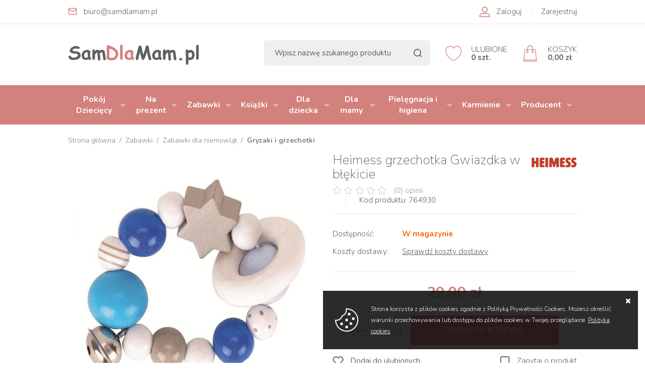

--- FILE ---
content_type: text/html; charset=utf-8
request_url: https://www.samdlamam.pl/heimess-grzechotka-gwiazdka-w-blekicie-id-2858
body_size: 30780
content:
<!DOCTYPE html><html lang="pl"><head prefix="og: http://ogp.me/ns# fb: http://ogp.me/ns/fb# product: http://ogp.me/ns/product#"><title>Heimess grzechotka Gwiazdka w błękicie
</title><meta charset="UTF-8" /><meta http-equiv="X-UA-Compatible" content="IE=edge" /><link rel="dns-prefetch" href="//fonts.googleapis.com" /><link rel="dns-prefetch" href="//www.google-analytics.com" /><link rel="dns-prefetch" href="//connect.facebook.net" /><link rel="dns-prefetch" href="//static.ak.facebook.com" /><link rel="dns-prefetch" href="//s-static.ak.facebook.com" /><meta name="viewport" content="width=device-width, initial-scale=1.0" /><link rel="shortcut icon" href="/dist/images/favicon/favicon.ico" /><link rel="apple-touch-icon" sizes="180x180" href="/dist/images/favicon/apple-touch-icon.png" /><link rel="icon" type="image/png" href="/dist/images/favicon/favicon-32x32.png" sizes="32x32" /><link rel="icon" type="image/png" href="/dist/images/favicon/favicon-16x16.png" sizes="16x16" /><link rel="manifest" href="/dist/images/favicon/site.webmanifest" /><link rel="mask-icon" href="/dist/images/favicon/safari-pinned-tab.svg" color="#5bbad5" /><meta name="msapplication-TileColor" content="#ffffff" /><meta name="theme-color" content="#ffffff" /><link href="//fonts.googleapis.com/css?family=Nunito:200,300,400,600,700&amp;subset=latin-ext" rel="stylesheet" /><link rel="stylesheet" href=" /dist/v-638112640233024119/bundle.css" /><script type="text/javascript" src="/dist/v-638112640206617807/bundle.js"></script><base href="https://www.samdlamam.pl/" /><!-- Global Site Tag (gtag.js) - Google Analytics --><script async src="https://www.googletagmanager.com/gtag/js?id=UA-96572133-1"></script><script>window.dataLayer = window.dataLayer || [];
  function gtag(){dataLayer.push(arguments)};
  gtag('js', new Date());
  gtag('config', 'UA-96572133-1',{'currency': 'PLN'});
</script><!-- Google Tag Manager --><script>(function(w,d,s,l,i){w[l]=w[l]||[];w[l].push({'gtm.start':
new Date().getTime(),event:'gtm.js'});var f=d.getElementsByTagName(s)[0],
j=d.createElement(s),dl=l!='dataLayer'?'&l='+l:'';j.async=true;j.src=
'https://www.googletagmanager.com/gtm.js?id='+i+dl;f.parentNode.insertBefore(j,f);
})(window,document,'script','dataLayer','GTM-TFSMPL2');</script><!-- End Google Tag Manager --><script type="application/ld+json">{
	"@context": "http://schema.org",
	"@type": "LocalBusiness",
	"address": {
		"@type": "PostalAddress",
		"addressLocality": "Lubartów",
		"streetAddress": "Lisów 88 B",
		"postalCode": "21-100",
		"addressRegion": "lubelskie"
	},
	"name": "SamDlaMam",
	"email": "biuro@samdlamam.pl",
	"telephone": "574260096",
	"vatID": "7141629488",
	"image": "https://www.samdlamam.pl/dist/images/logo.png"
}
</script><style>.pToH1-1 { font-size: 15px!important; text-transform: uppercase; margin-bottom: 20px; }
.pToH1-2 { font-size: 15px!important; margin-bottom: -24px; font-weight: 300; }
.pToH1-3 { font-size: 15px!important; margin-bottom: 20px; }
.pToH1-4 { font-size: 15px!important; margin-bottom: 20px; font-weight: 300; text-transform: uppercase; }
</style><!-- Meta Pixel Code --><script>!function(f,b,e,v,n,t,s)
{if(f.fbq)return;n=f.fbq=function(){n.callMethod?
n.callMethod.apply(n,arguments):n.queue.push(arguments)};
if(!f._fbq)f._fbq=n;n.push=n;n.loaded=!0;n.version='2.0';
n.queue=[];t=b.createElement(e);t.async=!0;
t.src=v;s=b.getElementsByTagName(e)[0];
s.parentNode.insertBefore(t,s)}(window, document,'script',
'https://connect.facebook.net/en_US/fbevents.js');
fbq('init', '1644469265585487');
fbq('track', 'PageView');
</script><noscript><img height="1" width="1" style="display:none"
src="https://www.facebook.com/tr?id=1644469265585487&ev=PageView&noscript=1"
/></noscript><!-- End Meta Pixel Code --><link rel="canonical" href="https://www.samdlamam.pl/heimess-grzechotka-gwiazdka-w-blekicie-id-2858" /><meta property="og:title" content="Heimess grzechotka Gwiazdka w błękicie" /><meta property="og:description" content="Ta elastyczna grzechotka pobudzi zmysły Maluszka. Kolorowe elementy umieszczone są na elastycznej gumce, a dodatkową atrakcją jest dzwoneczek." /><meta property="og:url" content="https://www.samdlamam.pl/heimess-grzechotka-gwiazdka-w-blekicie-id-2858" /><meta property="og:image" content="https://www.samdlamam.pl/dane/full/c/c1f3736fcd6746d28f25ea09370adc5a.jpg" /><meta property="og:type" content="product" /><meta property="product:brand" content="Heimess" /><meta property="product:availability" content="instock" /><script type="application/ld+json">[{"@context":"http://schema.org/","@type":"Product","name":"Heimess grzechotka Gwiazdka w błękicie","image":"https://www.samdlamam.pl/dane/full/c/c1f3736fcd6746d28f25ea09370adc5a.jpg","mpn":"764930","gtin13":"4011534649500","description":"Ta elastyczna grzechotka pobudzi zmysły Maluszka. Kolorowe elementy umieszczone są na elastycznej gumce, a dodatkową atrakcją jest dzwoneczek.","brand":{"@type":"thing","name":"Heimess"},"offers":{"@type":"offer","priceCurrency":"PLN","price":"29.00","availability":"http://schema.org/InStock","itemCondition":"http://schema.org/NewCondition"},"review":null,"aggregateRating":null},{"@context":"http://schema.org/","@type":"BreadcrumbList","itemListElement":[{"@type":"ListItem","position":1,"item":{"@id":"https://www.samdlamam.pl/","name":"Strona główna"}},{"@type":"ListItem","position":2,"item":{"@id":"/zabawki","name":"Zabawki"}},{"@type":"ListItem","position":3,"item":{"@id":"/zabawki-dla-niemowlat","name":"Zabawki dla niemowląt"}},{"@type":"ListItem","position":4,"item":{"@id":"/gryzaki-i-grzechotki-cat-344","name":"Gryzaki i grzechotki"}}]}]</script><meta name="description" content="Heimess grzechotka Gwiazdka w błękicie | SamDlaMam.pl | SamDlaMam ✅ Artykuły dziecięce ✅ Szeroki wybór produktów ✅ Drewniane zabawki, artykuły dla mam i wiele innych ❤️ Zapraszamy!" /></head><body><div id="container"><header id="header" class=""><div class="inner clearfix"><div class="top-bar"><ul class="header-contact"><li class="mail"><a href='mailto:biuro@samdlamam.pl'>biuro@samdlamam.pl</a></li></ul><div class="user-actions"><a class="log-button" href="login">Zaloguj</a><a class="reg-button" href="rejestracja">Zarejestruj</a></div></div><a href="https://www.samdlamam.pl/" id="logo" title="Przejdź na stronę główną sklepu"><img src="/dist/images/logo.png" alt="logo sklepu samdlamam.pl" /></a><div id="cart-box" data-role="cart-refresh"><a href="cart" data-currentpaymentvalue="0"><svg viewBox="0 0 512 512"><g><g><path d="M470.985,500.634l-40.96-368.64c-0.573-5.202-4.956-9.114-10.179-9.114H92.167c-5.222,0-9.605,3.912-10.199,9.093
			l-40.96,368.64c-0.307,2.908,0.614,5.816,2.56,7.967c1.946,2.171,4.731,3.42,7.639,3.42h409.6c2.929,0,5.673-1.249,7.639-3.4
			C470.391,506.429,471.313,503.542,470.985,500.634z M62.655,491.52l38.687-348.16h309.35l38.687,348.16H62.655z"/></g></g><g><g><path d="M256.007,0c-50.811,0-92.16,41.349-92.16,92.16v102.4c0,5.652,4.587,10.24,10.24,10.24c5.652,0,10.24-4.588,10.24-10.24
			V92.16c0-39.526,32.154-71.68,71.68-71.68s71.68,32.154,71.68,71.68v102.4c0,5.652,4.588,10.24,10.24,10.24
			s10.24-4.588,10.24-10.24V92.16C348.167,41.349,306.818,0,256.007,0z"/></g></g><g><g><path d="M174.087,184.32c-16.937,0-30.72,13.783-30.72,30.72s13.783,30.72,30.72,30.72c16.937,0,30.72-13.783,30.72-30.72
			S191.024,184.32,174.087,184.32z M174.087,225.28c-5.653,0-10.24-4.587-10.24-10.24c0-5.652,4.587-10.24,10.24-10.24
			c5.652,0,10.24,4.588,10.24,10.24C184.327,220.693,179.739,225.28,174.087,225.28z"/></g></g><g><g><path d="M337.927,184.32c-16.937,0-30.72,13.783-30.72,30.72s13.783,30.72,30.72,30.72s30.72-13.783,30.72-30.72
			S354.864,184.32,337.927,184.32z M337.927,225.28c-5.632,0-10.24-4.587-10.24-10.24c0-5.652,4.608-10.24,10.24-10.24
			c5.632,0,10.24,4.588,10.24,10.24C348.167,220.693,343.559,225.28,337.927,225.28z"/></g></g><g><g><path d="M456.301,450.56H55.712c-5.673,0-10.24,4.588-10.24,10.24s4.588,10.24,10.24,10.24h400.589
			c5.673,0,10.24-4.588,10.24-10.24S461.954,450.56,456.301,450.56z"/></g></g></svg><span>KOSZYK</span><b>0,00 zł</b></a></div><a href="wishlist" id="wishlist-box" data-wishlist-count="0"><svg viewBox="0 0 512 512"><g><path d="M512,163.84c0-79.053-64.328-143.36-143.36-143.36c-44.442,0-85.545,20.255-112.64,54.866
			C228.905,40.735,187.802,20.48,143.36,20.48C64.307,20.48,0,84.787,0,163.84c0,2.478,0.123,4.895,0.307,7.721
			C0.102,172.38,0,173.22,0,174.08c0,191.181,234.414,317.44,256,317.44s256-126.259,256-317.44c0-0.84-0.102-1.638-0.328-2.417
			C511.857,169.083,512,166.482,512,163.84z M491.479,176.906c-2.232,173.711-210.76,291.123-235.131,294.154
			C231.219,468.029,22.18,350.31,20.48,176.23c0.369-1.29,0.492-2.662,0.41-3.912c-0.205-2.826-0.41-5.612-0.41-8.479
			c0-67.768,55.112-122.88,122.88-122.88c42.414,0,81.285,21.545,103.977,57.61c1.864,2.99,5.14,4.792,8.663,4.792
			s6.779-1.802,8.663-4.792c22.712-36.065,61.583-57.61,103.977-57.61c67.768,0,122.88,55.112,122.88,122.88
			c0,3.174-0.246,6.287-0.512,9.462C490.926,174.531,491.09,175.739,491.479,176.906z"/></g></svg><span>ULUBIONE</span></a><span class="search-engine-trigger"></span><div id="search-engine"></div><div id="header-tree"><ul><li data-count="139" class="t0 parent uparrow"><a title="Pokój Dziecięcy" href="/pokoj-dzieciecy-cat-298">Pokój Dziecięcy</a><ul><li data-count="9" class="t1 parent uparrow"><a title="Meble" href="/meble-cat-320">Meble</a><ul><li data-count="6" class="t2 parent uparrow"><a title="Łóżeczka dziecięce" href="/lozeczka-dzieciece-cat-444">Łóżeczka dziecięce</a></li><li data-count="0" class="t2 parent uparrow"><a title="Łóżka dla dzieci" href="/lozka-dla-dzieci-cat-445">Łóżka dla dzieci</a></li><li data-count="0" class="t2"><a title="Kołyski niemowlęce" href="/kolyski-niemowlece-cat-480">Kołyski niemowlęce</a></li><li data-count="3" class="t2"><a title="Komody" href="/komody-cat-446">Komody</a></li><li data-count="0" class="t2"><a title="Szafy regały" href="/szafy-regaly-cat-447">Szafy regały</a></li><li data-count="0" class="t2"><a title="Szafki" href="/szafki-cat-462">Szafki</a></li><li data-count="0" class="t2"><a title="Biurka" href="/biurka-cat-448">Biurka</a></li><li data-count="0" class="t2"><a title="Komplety mebli" href="/komplety-mebli-cat-450">Komplety mebli</a></li><li data-count="0" class="t2 parent uparrow"><a title="Materace" href="/materace-cat-451">Materace</a></li><li data-count="0" class="t2"><a title="Akcesoria" href="/akcesoria-cat-481">Akcesoria</a></li><li data-count="1" class="t2"><a title="Przewijaki" href="/przewijaki-cat-501">Przewijaki</a></li></ul></li><li data-count="44" class="t1 parent uparrow"><a title="Tekstylia" href="/tekstylia-cat-321">Tekstylia</a><ul><li data-count="4" class="t2"><a title="Rożki / beciki" href="/rozki-beciki-cat-333">Rożki / beciki</a></li><li data-count="12" class="t2 parent uparrow"><a title="Otulacze i kocyki niemowlęce" href="/otulacze-i-kocyki-niemowlece-cat-329">Otulacze i kocyki niemowlęce</a></li><li data-count="0" class="t2"><a title="Kokony i ochraniacze" href="/kokony-i-ochraniacze-cat-332">Kokony i ochraniacze</a></li><li data-count="9" class="t2"><a title="Poduszki i rogale" href="/poduszki-i-rogale-cat-334">Poduszki i rogale</a></li><li data-count="2" class="t2"><a title="Śpiworki" href="/spiworki-cat-335">Śpiworki</a></li><li data-count="7" class="t2 parent uparrow"><a title="Pościel" href="/posciel-cat-405">Pościel</a></li><li data-count="0" class="t2"><a title="Prześcieradła" href="/przescieradla-cat-477">Prześcieradła</a></li><li data-count="7" class="t2"><a title="Organizery i kosze" href="/organizery-i-kosze-cat-340">Organizery i kosze</a></li><li data-count="11" class="t2"><a title="Plecaki i walizki" href="/plecaki-i-walizki-cat-337">Plecaki i walizki</a></li></ul></li><li data-count="4" class="t1 parent uparrow"><a title="Leżaczki i bujaczki" href="/hustawka-bujaczek-lezaczek">Leżaczki i bujaczki</a><ul><li data-count="1" class="t2"><a title="Leżaczki i bujaczki" href="/lezaczek-bujaczek">Leżaczki i bujaczki</a></li><li data-count="3" class="t2"><a title="Huśtawki" href="/hustawki-cat-326">Huśtawki</a></li></ul></li><li data-count="25" class="t1"><a title="Maty edukacyjne" href="/mata-edukacyjna">Maty edukacyjne</a></li><li data-count="0" class="t1"><a title="Namioty i tipi" href="/namioty-i-tipi-cat-443">Namioty i tipi</a></li><li data-count="15" class="t1 parent uparrow"><a title="Karuzele i projektory" href="/karuzele-lampki-projektory">Karuzele i projektory</a><ul><li data-count="4" class="t2"><a title="Karuzele do łóżeczka" href="/karuzela-do-lozeczka">Karuzele do łóżeczka</a></li><li data-count="7" class="t2"><a title="Lampki i projektory" href="/lampki-i-projektory-cat-323">Lampki i projektory</a></li><li data-count="5" class="t2"><a title="Pozytywki" href="/pozytywki-cat-324">Pozytywki</a></li></ul></li><li data-count="33" class="t1"><a title="Oświetlenie" href="/oswietlenie-cat-510">Oświetlenie</a></li><li data-count="1" class="t1"><a title="Łóżeczka turystyczne" href="/lozeczka-turystyczne-cat-342">Łóżeczka turystyczne</a></li><li data-count="20" class="t1"><a title="Dekoracja i wyposażenie" href="/dekoracja-i-wyposazenie-cat-461">Dekoracja i wyposażenie</a></li><li class="promoted"><div data-scope="addcart" class="product promoted-product"><a class="product-area" href="https://www.samdlamam.pl/troll-nursery-komoda-z-przewijakiem-sun-naturalny-id-3325" title="Troll Nursery Komoda z przewijakiem  SUN naturalny"><figure class="product-image"><img class="css-crop lazyload" data-src="/dane/small/g/gj.TrollNurseryKomodaSUNzprzewijakiemnaturalny1.jpg" alt="Troll Nursery Komoda z przewijakiem  SUN naturalny"></figure><strong class="product-name">Troll Nursery Komoda z przewijakiem  SUN naturalny</strong><p class="product-description">Chyba najpiękniejsza na polskim rynku komoda z przewijakiem SUN o zaokrąglonych narożnikach to produkt firmy Troll Nursery i jako jedyna dostępna na rynku komoda dziecięca wykonana została w całości z litego drewna brzozowego!</p><div class="product-stars" aria-hidden="true"><div class="stars-rating" data-rating="0.00"><div><ul><li></li><li></li><li></li><li></li><li></li></ul></div><div><ul><li></li><li></li><li></li><li></li><li></li></ul></div></div><i>(0)</i></div><span class="product-price"><b>2289,00</b><del>2299,00</del></span></a><div  class="disabled product-add" title="Produkt niedostępny" >Do koszyka</div><span data-wishlist-id="3325" class="product-wishlist"></span></div></li><li class="promo-links"><ul><li><a href="promo-2">Nowości</a></li><li><a href="promo-4">Promocje</a></li><li><a href="/pokoj-dzieciecy-cat-298">Wszystkie produkty</a></li></ul></li></ul></li><li data-count="427" class="t0 parent uparrow"><a title="Na prezent" href="/pomysl-na-prezent">Na prezent</a><ul><li data-count="26" class="t1 parent uparrow"><a title="Prezent na Baby Shower" href="/prezent-na-baby-shower-cat-561">Prezent na Baby Shower</a><ul><li data-count="22" class="t2"><a title="Prezent dla dziecka" href="/prezent-dla-dziecka">Prezent dla dziecka</a></li><li data-count="4" class="t2"><a title="Prezent dla mamy" href="/prezent-dla-mamy">Prezent dla mamy</a></li></ul></li><li data-count="38" class="t1"><a title="Prezent dla noworodka" href="/prezent-dla-noworodka">Prezent dla noworodka</a></li><li data-count="86" class="t1"><a title="Prezent na roczek" href="/prezent-na-roczek">Prezent na roczek</a></li><li data-count="66" class="t1"><a title="Prezent dla 2 latka" href="/prezent-dla-2-latka">Prezent dla 2 latka</a></li><li data-count="105" class="t1"><a title="Prezent dla 3 latka" href="/prezent-dla-3-latka">Prezent dla 3 latka</a></li><li data-count="112" class="t1"><a title="Prezent dla 4 latka" href="/prezent-dla-4-latka">Prezent dla 4 latka</a></li><li data-count="76" class="t1"><a title="Prezent dla 5 latka" href="/prezent-dla-5-latka">Prezent dla 5 latka</a></li><li data-count="64" class="t1"><a title="Prezent dla 6 latka" href="/prezent-dla-6-latka">Prezent dla 6 latka</a></li><li data-count="55" class="t1"><a title="Prezent dla 7 latka" href="/prezent-dla-7-latka">Prezent dla 7 latka</a></li><li data-count="56" class="t1"><a title="Prezent dla 8 latka" href="/prezent-dla-8-latka">Prezent dla 8 latka</a></li><li class="promoted"><div data-scope="addcart" class="product promoted-product"><a class="product-area" href="https://www.samdlamam.pl/djeco-duzy-zestaw-dla-malego-artysty-id-6209" title="Djeco Duży zestaw dla małego artysty"><figure class="product-image"><img class="css-crop lazyload" data-src="/dane/small/c/cf.artystyDJ097971.jpg" alt="Djeco Duży zestaw dla małego artysty"></figure><strong class="product-name">Djeco Duży zestaw dla małego artysty</strong><p class="product-description">Wspaniała walizka z zestawem przyborów do malowania dla dzieci, zawiera wysokiej jakości akcesoria i oferuje początkującym artystom możliwość poznania różnych technik.</p><div class="product-stars" aria-hidden="true"><div class="stars-rating" data-rating="0.00"><div><ul><li></li><li></li><li></li><li></li><li></li></ul></div><div><ul><li></li><li></li><li></li><li></li><li></li></ul></div></div><i>(0)</i></div><span class="product-price"><b>197,00</b><del>246,00</del></span></a><div data-pid="6209" class="cartadder product-add">Do koszyka</div><span data-wishlist-id="6209" class="product-wishlist"></span></div></li><li class="promo-links"><ul><li><a href="promo-2">Nowości</a></li><li><a href="promo-4">Promocje</a></li><li><a href="/pomysl-na-prezent">Wszystkie produkty</a></li></ul></li></ul></li><li data-count="1072" class="t0 parent downarrow"><a title="Zabawki" href="/zabawki">Zabawki</a><ul><li data-count="1120" class="t1 parent uparrow"><a title="Wiek" href="/zabawki-edukacyjne">Wiek</a><ul><li data-count="65" class="t2"><a title="0 m-cy +" href="/zabawki-dla-niemowlaka">0 m-cy +</a></li><li data-count="114" class="t2"><a title="6 m-cy +" href="/zabawki-dla-6-miesiecznego-dziecka">6 m-cy +</a></li><li data-count="246" class="t2"><a title="12 m-cy +" href="/zabawki-dla-rocznego-dziecka">12 m-cy +</a></li><li data-count="313" class="t2"><a title="18 m-cy +" href="/zabawki-dla-dziewczynki-18-miesięcy">18 m-cy +</a></li><li data-count="446" class="t2"><a title="2 lata +" href="/zabawki-dla-dwulatka">2 lata +</a></li><li data-count="780" class="t2"><a title="3 lata +" href="/zabawki-dla-trzylatka">3 lata +</a></li><li data-count="807" class="t2"><a title="4 lata +" href="/zabawki-dla-4-latka">4 lata +</a></li><li data-count="872" class="t2"><a title="5 lat +" href="/zabawki-dla-dzieci-5-lat">5 lat +</a></li><li data-count="748" class="t2"><a title="6 lat +" href="/zabawki-dla-dziewczynek-i-chlopcow-6-lat">6 lat +</a></li></ul></li><li data-count="356" class="t1 parent downarrow"><a title="Zabawki dla niemowląt" href="/zabawki-dla-niemowlat">Zabawki dla niemowląt</a><ul><li data-count="32" class="t2"><a title="Kontrastowe" href="/kontrastowe-cat-496">Kontrastowe</a></li><li data-count="71" class="t2"><a title="Do kąpieli" href="/do-kapieli-cat-343">Do kąpieli</a></li><li data-count="34" class="t2 selected"><a title="Gryzaki i grzechotki" href="/gryzaki-i-grzechotki-cat-344">Gryzaki i grzechotki</a></li><li data-count="23" class="t2"><a title="Maty edukacyjne" href="/maty-edukacyjne-cat-345">Maty edukacyjne</a></li><li data-count="24" class="t2"><a title="Pluszaki" href="/pluszaki-cat-348">Pluszaki</a></li><li data-count="137" class="t2"><a title="Sensoryczne" href="/sensoryczne-cat-346">Sensoryczne</a></li><li data-count="46" class="t2"><a title="Interaktywne" href="/interaktywne-cat-349">Interaktywne</a></li><li data-count="56" class="t2"><a title="Chodziki pchacze bujaki" href="/chodziki-pchacze-bujaki-cat-347">Chodziki pchacze bujaki</a></li></ul></li><li data-count="201" class="t1 parent uparrow"><a title="Drewniane" href="/drewniane-zabawki-ekologiczne">Drewniane</a><ul><li data-count="7" class="t2"><a title="Domki dla lalek" href="/drewniany-domek-dla-lalek">Domki dla lalek</a></li><li data-count="6" class="t2"><a title="Wózki dla lalek" href="/wozek-dla-lalek">Wózki dla lalek</a></li><li data-count="33" class="t2"><a title="Klocki i narzędzia" href="/klocki-i-narzedzia-cat-209">Klocki i narzędzia</a></li><li data-count="12" class="t2"><a title="Pchacze i jeździki" href="/pchacze-i-jezdziki-cat-212">Pchacze i jeździki</a></li><li data-count="97" class="t2"><a title="Gry i puzzle" href="/gry-i-puzzle-cat-211">Gry i puzzle</a></li><li data-count="84" class="t2"><a title="Sortery i układanki" href="/sortery-i-ukladanki-cat-210">Sortery i układanki</a></li><li data-count="13" class="t2"><a title="Pojazdy i garaże" href="/pojazdy-i-garaze-cat-350">Pojazdy i garaże</a></li><li data-count="11" class="t2"><a title="Kuchnie i gotowanie" href="/kuchnie-i-gotowanie-cat-351">Kuchnie i gotowanie</a></li></ul></li><li data-count="258" class="t1 parent uparrow"><a title="Sport i ruch" href="/sport-i-ruch-cat-67">Sport i ruch</a><ul><li data-count="32" class="t2"><a title="Piłki" href="/pilki-cat-370">Piłki</a></li><li data-count="5" class="t2"><a title="Huśtawki" href="/hustawki-dla-dzieci">Huśtawki</a></li><li data-count="52" class="t2"><a title="Rowerki i hulajnogi dla dzieci" href="/rowerki-i-hulajnogi-dla-dzieci-cat-372">Rowerki i hulajnogi dla dzieci</a></li><li data-count="33" class="t2"><a title="Kaski" href="/kaski-cat-559">Kaski</a></li><li data-count="34" class="t2"><a title="Jeździki" href="/jezdziki-cat-373">Jeździki</a></li><li data-count="9" class="t2"><a title="Na biegunach" href="/na-biegunach-cat-374">Na biegunach</a></li><li data-count="148" class="t2"><a title="Na plażę" href="/na-plaze-cat-385">Na plażę</a></li><li data-count="104" class="t2"><a title="Pozostałe" href="/pozostale-cat-375">Pozostałe</a></li></ul></li><li data-count="65" class="t1 parent uparrow"><a title="Samochody i pojazdy" href="/samochody-i-pojazdy-cat-42">Samochody i pojazdy</a><ul><li data-count="59" class="t2"><a title="Samochody" href="/samochody-cat-359">Samochody</a></li><li data-count="8" class="t2"><a title="Garaże i tory" href="/garaze-i-tory-cat-360">Garaże i tory</a></li><li data-count="5" class="t2"><a title="Kolejki i pociągi" href="/kolejki-i-pociagi-cat-361">Kolejki i pociągi</a></li><li data-count="20" class="t2"><a title="Pozostałe" href="/pozostale-cat-362">Pozostałe</a></li></ul></li><li data-count="492" class="t1 parent uparrow"><a title="Edukacyjne" href="/edukacyjne-zabawki-dla-dzieci">Edukacyjne</a><ul><li data-count="364" class="t2"><a title="Kreatywne" href="/kreatywne-cat-377">Kreatywne</a></li><li data-count="52" class="t2"><a title="Muzyczne" href="/zabawki-muzyczne">Muzyczne</a></li><li data-count="43" class="t2"><a title="Interaktywne" href="/interaktywne-cat-379">Interaktywne</a></li><li data-count="180" class="t2"><a title="Nauka" href="/nauka-cat-380">Nauka</a></li><li data-count="135" class="t2"><a title="Plastyczne" href="/plastyczne-cat-381">Plastyczne</a></li></ul></li><li data-count="240" class="t1 parent uparrow"><a title="Lalki i pluszaki" href="/lalki">Lalki i pluszaki</a><ul><li data-count="37" class="t2"><a title="Pluszaki" href="/pluszaki-cat-376">Pluszaki</a></li><li data-count="22" class="t2"><a title="Lalki z bajek" href="/lalki-z-bajek">Lalki z bajek</a></li><li data-count="152" class="t2"><a title="Szmaciane" href="/szmaciane-cat-355">Szmaciane</a></li><li data-count="107" class="t2"><a title="Akcesoria" href="/akcesoria-cat-356">Akcesoria</a></li></ul></li><li data-count="290" class="t1 parent uparrow"><a title="Odgrywanie ról" href="/odgrywanie-rol-cat-363">Odgrywanie ról</a><ul><li data-count="18" class="t2"><a title="Kucharz" href="/kucharz-cat-364">Kucharz</a></li><li data-count="8" class="t2"><a title="Majsterkowicz" href="/majsterkowicz-cat-365">Majsterkowicz</a></li><li data-count="137" class="t2"><a title="Mama" href="/mama-cat-366">Mama</a></li><li data-count="8" class="t2"><a title="Strażak" href="/strazak-cat-367">Strażak</a></li><li data-count="59" class="t2"><a title="Teatr" href="/teatr-cat-382">Teatr</a></li><li data-count="138" class="t2"><a title="Pozostałe" href="/pozostale-cat-368">Pozostałe</a></li></ul></li><li data-count="58" class="t1 parent uparrow"><a title="Klocki" href="/klocki-cat-39">Klocki</a><ul><li data-count="17" class="t2"><a title="Drewniane" href="/drewniane-cat-352">Drewniane</a></li><li data-count="26" class="t2"><a title="Z tworzywa" href="/z-tworzywa-cat-353">Z tworzywa</a></li></ul></li><li data-count="233" class="t1 parent uparrow"><a title="Gry i puzzle" href="/gry-dla-dzieci">Gry i puzzle</a><ul><li data-count="111" class="t2"><a title="Gry" href="/gry-cat-357">Gry</a></li><li data-count="119" class="t2"><a title="Puzzle i układanki" href="/puzzle-i-ukladanki-cat-358">Puzzle i układanki</a></li></ul></li><li data-count="54" class="t1"><a title="Figurki i zestawy z bajek" href="/figurki-i-zestawy-z-bajek-cat-36">Figurki i zestawy z bajek</a></li><li data-count="16" class="t1"><a title="Plecaki i walizki" href="/plecaki-i-walizki-cat-369">Plecaki i walizki</a></li><li class="promoted"><div data-scope="addcart" class="product promoted-product"><a class="product-area" href="https://www.samdlamam.pl/djeco-duzy-zestaw-dla-malego-artysty-id-6209" title="Djeco Duży zestaw dla małego artysty"><figure class="product-image"><img class="css-crop lazyload" data-src="/dane/small/c/cf.artystyDJ097971.jpg" alt="Djeco Duży zestaw dla małego artysty"></figure><strong class="product-name">Djeco Duży zestaw dla małego artysty</strong><p class="product-description">Wspaniała walizka z zestawem przyborów do malowania dla dzieci, zawiera wysokiej jakości akcesoria i oferuje początkującym artystom możliwość poznania różnych technik.</p><div class="product-stars" aria-hidden="true"><div class="stars-rating" data-rating="0.00"><div><ul><li></li><li></li><li></li><li></li><li></li></ul></div><div><ul><li></li><li></li><li></li><li></li><li></li></ul></div></div><i>(0)</i></div><span class="product-price"><b>197,00</b><del>246,00</del></span></a><div data-pid="6209" class="cartadder product-add">Do koszyka</div><span data-wishlist-id="6209" class="product-wishlist"></span></div></li><li class="promo-links"><ul><li><a href="promo-2">Nowości</a></li><li><a href="promo-4">Promocje</a></li><li><a href="/zabawki">Wszystkie produkty</a></li></ul></li></ul></li><li data-count="34" class="t0 parent uparrow"><a title="Książki" href="/ksiazki">Książki</a><ul><li data-count="33" class="t1"><a title="Dla dzieci" href="/ksiazki-dla-dzieci">Dla dzieci</a></li><li data-count="1" class="t1"><a title="Dla rodziców" href="/ksiazki-dla-rodzicow">Dla rodziców</a></li><li class="promo-links"><ul><li><a href="promo-2">Nowości</a></li><li><a href="promo-4">Promocje</a></li><li><a href="/ksiazki">Wszystkie produkty</a></li></ul></li></ul></li><li data-count="226" class="t0 parent uparrow"><a title="Dla dziecka" href="/artykuly-dla-dziecka">Dla dziecka</a><ul><li data-count="12" class="t1 parent uparrow"><a title="Otulacze Kocyki" href="/otulacze-kocyki-cat-152">Otulacze Kocyki</a><ul><li data-count="12" class="t2"><a title="Kocyki" href="/kocyki-cat-243">Kocyki</a></li><li data-count="1" class="t2"><a title="Otulacze" href="/otulacze-cat-244">Otulacze</a></li></ul></li><li data-count="31" class="t1"><a title="Gryzaczki Grzechotki Smoczki" href="/gryzaczki-grzechotki-smoczki-cat-13">Gryzaczki Grzechotki Smoczki</a></li><li data-count="10" class="t1"><a title="Maty Edukacyjne" href="/maty-edukacyjne-cat-14">Maty Edukacyjne</a></li><li data-count="10" class="t1"><a title="Chodziki Pchacze" href="/chodziki-pchacze-cat-142">Chodziki Pchacze</a></li><li data-count="81" class="t1 parent uparrow"><a title="Poza domem" href="/poza-domem-cat-479">Poza domem</a><ul><li data-count="0" class="t2"><a title="Nosidełka" href="/nosidelka-cat-544">Nosidełka</a></li><li data-count="8" class="t2"><a title="Czapeczki" href="/czapeczki-cat-522">Czapeczki</a></li><li data-count="21" class="t2"><a title="Kalosze" href="/kalosze-cat-523">Kalosze</a></li><li data-count="9" class="t2"><a title="Słuchawki" href="/sluchawki-cat-540">Słuchawki</a></li><li data-count="13" class="t2"><a title="Parasole" href="/parasole-cat-526">Parasole</a></li><li data-count="10" class="t2"><a title="Okulary przeciwsłoneczne" href="/okulary-przeciwsloneczne-cat-524">Okulary przeciwsłoneczne</a></li><li data-count="4" class="t2"><a title="Ubranka kąpielowe" href="/ubranka-kapielowe-cat-525">Ubranka kąpielowe</a></li><li data-count="12" class="t2"><a title="Okulary i akcesoria do pływania" href="/okulary-i-akcesoria-do-plywania-cat-527">Okulary i akcesoria do pływania</a></li><li data-count="3" class="t2"><a title="Odstraszacze na kleszcze" href="/odstraszacze-na-kleszcze-cat-577">Odstraszacze na kleszcze</a></li></ul></li><li data-count="12" class="t1 parent uparrow"><a title="Karuzela Projektor Lampka" href="/karuzela-projektor-lampka-cat-15">Karuzela Projektor Lampka</a><ul><li data-count="4" class="t2"><a title="Karuzele" href="/karuzele-cat-171">Karuzele</a></li><li data-count="0" class="t2"><a title="Projektory" href="/projektory-cat-172">Projektory</a></li><li data-count="5" class="t2"><a title="Lampki" href="/lampki-cat-173">Lampki</a></li></ul></li><li data-count="4" class="t1"><a title="Kokony rożki ochraniacze" href="/kokony-rozki-ochraniacze-cat-235">Kokony rożki ochraniacze</a></li><li data-count="7" class="t1"><a title="Bujaczki Leżaczki" href="/bujaczek-lezaczek">Bujaczki Leżaczki</a></li><li data-count="5" class="t1"><a title="Nocniczki" href="/nocniczki-cat-87">Nocniczki</a></li><li data-count="12" class="t1"><a title="Śliniaczki" href="/sliniaczki-cat-17">Śliniaczki</a></li><li data-count="9" class="t1"><a title="Poduszki rogale" href="/poduszki-rogale-cat-236">Poduszki rogale</a></li><li data-count="14" class="t1"><a title="Plecaki Walizki Lanczówki" href="/plecaki-walizki-lanczowki-cat-133">Plecaki Walizki Lanczówki</a></li><li data-count="3" class="t1"><a title="Podgrzewacze" href="/podgrzewacze-cat-60">Podgrzewacze</a></li><li data-count="11" class="t1"><a title="Urodziny" href="/urodziny-cat-520">Urodziny</a></li><li data-count="21" class="t1 parent uparrow"><a title="Wyprawka dla dziecka" href="/wyprawka-dla-dziecka-cat-246">Wyprawka dla dziecka</a><ul><li data-count="9" class="t2"><a title="Ubranka" href="/ubranka-cat-478">Ubranka</a></li></ul></li><li data-count="3" class="t1"><a title="Wózki" href="/wozki-cat-574">Wózki</a></li><li class="promoted"><div data-scope="addcart" class="product promoted-product"><a class="product-area" href="https://www.samdlamam.pl/heze-drewniana-hustawka-dla-dzieci-retro-swing-id-2134" title="Heze drewniana huśtawka dla dzieci RETRO swing"><figure class="product-image"><img class="css-crop lazyload" data-src="/dane/small/f/fbc0141f73f94cb5822c2d1b8dfcdb78.jpg" alt="Heze drewniana huśtawka dla dzieci RETRO swing"></figure><strong class="product-name">Heze drewniana huśtawka dla dzieci RETRO swing</strong><p class="product-description">Drewniana Huśtawka z materiałowym siedziskiem w bardzo klasycznej granatowo – białej kolorystyce, przeznaczona jest dla młodszych dzieci.</p><div class="product-stars" aria-hidden="true"><div class="stars-rating" data-rating="5.00"><div><ul><li></li><li></li><li></li><li></li><li></li></ul></div><div><ul><li></li><li></li><li></li><li></li><li></li></ul></div></div><i>(3)</i></div><span class="product-price"><b>99,00</b><del>139,00</del></span></a><div data-pid="2134" class="cartadder product-add">Do koszyka</div><span data-wishlist-id="2134" class="product-wishlist"></span></div></li><li class="promo-links"><ul><li><a href="promo-2">Nowości</a></li><li><a href="promo-4">Promocje</a></li><li><a href="/artykuly-dla-dziecka">Wszystkie produkty</a></li></ul></li></ul></li><li data-count="15" class="t0 parent uparrow"><a title="Dla mamy" href="/artykuly-dla-mamy">Dla mamy</a><ul><li data-count="9" class="t1 parent uparrow"><a title="Torby i torebki" href="/torba-dla-mamy">Torby i torebki</a><ul><li data-count="7" class="t2"><a title="Torebki" href="/torba-do-wozka">Torebki</a></li><li data-count="2" class="t2"><a title="Plecaki" href="/plecak-damski">Plecaki</a></li></ul></li><li data-count="5" class="t1"><a title="Kosmetyki i akcesoria" href="/kosmetyki-i-akcesoria-cat-239">Kosmetyki i akcesoria</a></li><li data-count="0" class="t1"><a title="Poduszki ciążowe rogale" href="/poduszki-ciazowe-rogale-cat-234">Poduszki ciążowe rogale</a></li><li data-count="1" class="t1"><a title="Urządzenia przeciw kleszczom" href="/urzadzenia-przeciw-kleszczom-cat-578">Urządzenia przeciw kleszczom</a></li><li class="promo-links"><ul><li><a href="promo-2">Nowości</a></li><li><a href="promo-4">Promocje</a></li><li><a href="/artykuly-dla-mamy">Wszystkie produkty</a></li></ul></li></ul></li><li data-count="94" class="t0 parent uparrow"><a title="Pielęgnacja i higiena" href="/pielegnacja-i-higiena-cat-279">Pielęgnacja i higiena</a><ul><li data-count="54" class="t1 parent uparrow"><a title="Higiena" href="/higiena-cat-281">Higiena</a><ul><li data-count="0" class="t2"><a title="Kosmetyki organiczne" href="/kosmetyki-organiczne-cat-532">Kosmetyki organiczne</a></li><li data-count="2" class="t2"><a title="Mycie ząbków" href="/mycie-zabkow-cat-290">Mycie ząbków</a></li><li data-count="16" class="t2"><a title="Gryzaki" href="/gryzaki-cat-287">Gryzaki</a></li><li data-count="5" class="t2"><a title="Nocniki i nakładki" href="/nocniki-i-nakladki-cat-288">Nocniki i nakładki</a></li><li data-count="4" class="t2"><a title="Podesty" href="/podesty-cat-289">Podesty</a></li><li data-count="6" class="t2"><a title="Cążki i nożyczki" href="/cazki-i-nozyczki-cat-291">Cążki i nożyczki</a></li><li data-count="7" class="t2"><a title="Szczotki i grzebienie" href="/szczotki-i-grzebienie-cat-292">Szczotki i grzebienie</a></li><li data-count="14" class="t2"><a title="Śliniaki" href="/sliniaki-cat-339">Śliniaki</a></li><li data-count="4" class="t2"><a title="Organizery i kosze" href="/organizery-i-kosze-cat-293">Organizery i kosze</a></li><li data-count="0" class="t2"><a title="Przewijaki" href="/przewijaki-cat-397">Przewijaki</a></li><li data-count="2" class="t2"><a title="Zawieszki do smoczków" href="/zawieszki-do-smoczkow-cat-338">Zawieszki do smoczków</a></li></ul></li><li data-count="43" class="t1 parent uparrow"><a title="Kąpielowe" href="/kapielowe-cat-280">Kąpielowe</a><ul><li data-count="7" class="t2"><a title="Ręczniki i myjki" href="/reczniki-i-myjki-cat-283">Ręczniki i myjki</a></li><li data-count="29" class="t2"><a title="Zabawki do kąpieli" href="/zabawki-do-kapieli-cat-284">Zabawki do kąpieli</a></li><li data-count="4" class="t2"><a title="Ubranka kąpielowe" href="/ubranka-kapielowe-cat-483">Ubranka kąpielowe</a></li><li data-count="0" class="t2"><a title="Wanienki" href="/wanienki-cat-285">Wanienki</a></li><li data-count="7" class="t2"><a title="Akcesoria" href="/akcesoria-cat-286">Akcesoria</a></li></ul></li><li data-count="7" class="t1 parent uparrow"><a title="Medyczne" href="/medyczne-cat-282">Medyczne</a><ul><li data-count="1" class="t2"><a title="Aspiratory" href="/aspiratory-cat-294">Aspiratory</a></li><li data-count="3" class="t2"><a title="Termometry" href="/termometry-cat-295">Termometry</a></li><li data-count="3" class="t2"><a title="Pozostałe" href="/pozostale-cat-296">Pozostałe</a></li></ul></li><li class="promo-links"><ul><li><a href="promo-2">Nowości</a></li><li><a href="promo-4">Promocje</a></li><li><a href="/pielegnacja-i-higiena-cat-279">Wszystkie produkty</a></li></ul></li></ul></li><li data-count="38" class="t0 parent uparrow"><a title="Karmienie" href="/karmienie-cat-297">Karmienie</a><ul><li data-count="35" class="t1 parent uparrow"><a title="Posiłek" href="/posilek-cat-299">Posiłek</a><ul><li data-count="8" class="t2"><a title="Zestawy talerzy" href="/zestawy-talerzy-cat-309">Zestawy talerzy</a></li><li data-count="4" class="t2"><a title="Sztućce" href="/sztucce-cat-310">Sztućce</a></li><li data-count="8" class="t2"><a title="Kubki Bidony" href="/kubki-bidony-cat-311">Kubki Bidony</a></li><li data-count="14" class="t2"><a title="Śliniaki" href="/sliniaki-cat-312">Śliniaki</a></li><li data-count="2" class="t2"><a title="Butelki ze smoczkiem" href="/butelki-ze-smoczkiem-cat-313">Butelki ze smoczkiem</a></li></ul></li><li data-count="2" class="t1 parent uparrow"><a title="Urządzenia kuchenne" href="/urzadzenia-kuchenne-cat-301">Urządzenia kuchenne</a><ul><li data-count="2" class="t2"><a title="Ekspresy do mleka" href="/ekspresy-do-mleka-cat-302">Ekspresy do mleka</a></li><li data-count="0" class="t2"><a title="Urządzenia wielofunkcyjne" href="/urzadzenia-wielofunkcyjne-cat-303">Urządzenia wielofunkcyjne</a></li></ul></li><li data-count="1" class="t1"><a title="Podgrzewacze" href="/podgrzewacze-cat-300">Podgrzewacze</a></li><li data-count="0" class="t1"><a title="Sterylizatory" href="/sterylizatory-cat-316">Sterylizatory</a></li><li data-count="0" class="t1"><a title="Suszarki" href="/suszarki-cat-306">Suszarki</a></li><li data-count="0" class="t1"><a title="Krzesełka do karmienia" href="/krzeselka-do-karmienia-cat-307">Krzesełka do karmienia</a></li><li data-count="4" class="t1"><a title="Akcesoria" href="/akcesoria-cat-341">Akcesoria</a></li><li class="promo-links"><ul><li><a href="promo-2">Nowości</a></li><li><a href="promo-4">Promocje</a></li><li><a href="/karmienie-cat-297">Wszystkie produkty</a></li></ul></li></ul></li><li data-count="1402" class="t0 parent uparrow"><a title="Producent" href="/producers">Producent</a><ul><li data-count="3" class="t1"><a title="Albero Mio" href="/albero-mio-cat-497">Albero Mio</a></li><li data-count="4" class="t1"><a title="Apli Kids" href="/apli-kids-cat-548">Apli Kids</a></li><li data-count="5" class="t1"><a title="B. Box" href="/b-box-cat-392">B. Box</a></li><li data-count="232" class="t1"><a title="B. Toys" href="/b-toys-cat-230">B. Toys</a></li><li data-count="3" class="t1"><a title="Baby Mix" href="/baby-mix-cat-46">Baby Mix</a></li><li data-count="0" class="t1"><a title="Babymel" href="/babymel-cat-226">Babymel</a></li><li data-count="5" class="t1"><a title="Babymoov" href="/babymoov-cat-153">Babymoov</a></li><li data-count="1" class="t1"><a title="BabyOno" href="/babyono-cat-47">BabyOno</a></li><li data-count="10" class="t1"><a title="Baby Senses " href="/baby-senses--cat-493">Baby Senses </a></li><li data-count="31" class="t1"><a title="Bajo" href="/bajo-cat-75">Bajo</a></li><li data-count="0" class="t1"><a title="bblüv" href="/bbluv-cat-521">bblüv</a></li><li data-count="26" class="t1"><a title="Beaba" href="/beaba-cat-154">Beaba</a></li><li data-count="6" class="t1"><a title="Benbat" href="/benbat-cat-146">Benbat</a></li><li data-count="7" class="t1"><a title="Bling2O" href="/bling2o-cat-513">Bling2O</a></li><li data-count="1" class="t1"><a title="Bright Starts" href="/bright-starts-cat-139">Bright Starts</a></li><li data-count="86" class="t1"><a title="Buki" href="/buki-cat-495">Buki</a></li><li data-count="0" class="t1"><a title="4Baby" href="/4baby-cat-118">4Baby</a></li><li data-count="4" class="t1"><a title="3 Sprouts" href="/3-sprouts-cat-162">3 Sprouts</a></li><li data-count="1" class="t1"><a title="Cause" href="/cause-cat-541">Cause</a></li><li data-count="1" class="t1"><a title="Coq en Pâte " href="/coq-en-pate--cat-575">Coq en Pâte </a></li><li data-count="6" class="t1"><a title=" Crayon Rocks " href="/-crayon-rocks--cat-490"> Crayon Rocks </a></li><li data-count="0" class="t1"><a title="DENA " href="/dena--cat-492">DENA </a></li><li data-count="222" class="t1"><a title="Djeco" href="/djeco-cat-439">Djeco</a></li><li data-count="0" class="t1"><a title="Dooky Banz" href="/dooky-banz-cat-528">Dooky Banz</a></li><li data-count="9" class="t1"><a title="EciPeci" href="/ecipeci-cat-539">EciPeci</a></li><li data-count="5" class="t1"><a title="Elle Porte" href="/elle-porte-cat-557">Elle Porte</a></li><li data-count="2" class="t1"><a title="EZPZ" href="/ezpz-cat-227">EZPZ</a></li><li data-count="4" class="t1"><a title="Fat Brain Toys" href="/fat-brain-toys-cat-554">Fat Brain Toys</a></li><li data-count="0" class="t1"><a title="Fisher Price" href="/fisher-price-cat-50">Fisher Price</a></li><li data-count="30" class="t1"><a title="Goki" href="/goki-cat-69">Goki</a></li><li data-count="2" class="t1"><a title="Grimm's" href="/grimms-cat-396">Grimm's</a></li><li data-count="4" class="t1"><a title="Heimess" href="/heimess-cat-175">Heimess</a></li><li data-count="30" class="t1"><a title="Hellux" href="/hellux-cat-511">Hellux</a></li><li data-count="0" class="t1"><a title="Hevea" href="/hevea-cat-463">Hevea</a></li><li data-count="2" class="t1"><a title="HEVEA" href="/hevea-cat-547">HEVEA</a></li><li data-count="17" class="t1"><a title="Heze" href="/heze-cat-228">Heze</a></li><li data-count="0" class="t1"><a title="Humble Brush" href="/humble-brush-cat-536">Humble Brush</a></li><li data-count="0" class="t1"><a title="InnoGIO" href="/innogio-cat-515">InnoGIO</a></li><li data-count="66" class="t1"><a title="Janod" href="/janod-cat-155">Janod</a></li><li data-count="2" class="t1"><a title="Jellystone" href="/jellystone-cat-546">Jellystone</a></li><li data-count="4" class="t1"><a title="Jukki" href="/jukki-cat-232">Jukki</a></li><li data-count="3" class="t1"><a title="Kids Concept" href="/kids-concept-cat-143">Kids Concept</a></li><li data-count="2" class="t1"><a title="Kikadu" href="/kikadu-cat-509">Kikadu</a></li><li data-count="4" class="t1"><a title="KioKids" href="/kiokids-cat-395">KioKids</a></li><li data-count="0" class="t1"><a title="Kocot Kids" href="/kocot-kids-cat-441">Kocot Kids</a></li><li data-count="21" class="t1"><a title="KaloszePoprosze" href="/kaloszepoprosze-cat-529">KaloszePoprosze</a></li><li data-count="24" class="t1"><a title="Lassig" href="/lassig-cat-156">Lassig</a></li><li data-count="17" class="t1"><a title="Lilliputiens" href="/lilliputiens-cat-489">Lilliputiens</a></li><li data-count="3" class="t1"><a title="Little Life" href="/little-life-cat-147">Little Life</a></li><li data-count="11" class="t1"><a title="Lori" href="/lori-cat-512">Lori</a></li><li data-count="3" class="t1"><a title="Ludi" href="/ludi-cat-144">Ludi</a></li><li data-count="1" class="t1"><a title="LullaBaby" href="/lullababy-cat-579">LullaBaby</a></li><li data-count="30" class="t1"><a title="Lullalove" href="/lullalove-cat-237">Lullalove</a></li><li data-count="0" class="t1"><a title="Lulujo" href="/lulujo-cat-215">Lulujo</a></li><li data-count="21" class="t1"><a title="Manhattan Toy" href="/manhattan-toy-cat-76">Manhattan Toy</a></li><li data-count="5" class="t1"><a title="Mattel" href="/mattel-cat-53">Mattel</a></li><li data-count="8" class="t1"><a title="Melissa & Doug" href="/melissa-doug-cat-558">Melissa & Doug</a></li><li data-count="15" class="t1"><a title="Moluk" href="/moluk-cat-386">Moluk</a></li><li data-count="0" class="t1"><a title="Mombella" href="/mombella-cat-240">Mombella</a></li><li data-count="3" class="t1"><a title="Moulin Roty" href="/moulin-roty-cat-482">Moulin Roty</a></li><li data-count="2" class="t1"><a title="Mudpuppy" href="/mudpuppy-cat-223">Mudpuppy</a></li><li data-count="137" class="t1"><a title="Our Generation" href="/our-generation-cat-383">Our Generation</a></li><li data-count="2" class="t1"><a title="Penny Scallan" href="/penny-scallan-cat-391">Penny Scallan</a></li><li data-count="0" class="t1"><a title="Piętrus" href="/pietrus-cat-494">Piętrus</a></li><li data-count="0" class="t1"><a title="Pinewood" href="/pinewood-cat-556">Pinewood</a></li><li data-count="1" class="t1"><a title="Price Lionheart" href="/price-lionheart-cat-247">Price Lionheart</a></li><li data-count="5" class="t1"><a title="Pourty" href="/pourty-cat-388">Pourty</a></li><li data-count="0" class="t1"><a title="Pura" href="/pura-cat-394">Pura</a></li><li data-count="0" class="t1"><a title="RaZ Baby" href="/raz-baby-cat-507">RaZ Baby</a></li><li data-count="54" class="t1"><a title="Rex London" href="/rex-london-cat-508">Rex London</a></li><li data-count="46" class="t1"><a title="Scootandride" href="/scootandride-cat-486">Scootandride</a></li><li data-count="55" class="t1"><a title="Scrunch" href="/scrunch-cat-389">Scrunch</a></li><li data-count="13" class="t1"><a title="Sevi" href="/sevi-cat-71">Sevi</a></li><li data-count="6" class="t1"><a title="Sierra Madre" href="/sierra-madre-cat-277">Sierra Madre</a></li><li data-count="0" class="t1"><a title="Sigikid" href="/sigikid-cat-224">Sigikid</a></li><li data-count="0" class="t1"><a title="Skip Hop" href="/skip-hop-cat-113">Skip Hop</a></li><li data-count="25" class="t1"><a title="Small Foot" href="/small-foot-cat-70">Small Foot</a></li><li data-count="2" class="t1"><a title="Summer" href="/summer-cat-145">Summer</a></li><li data-count="3" class="t1"><a title="SwimFin" href="/swimfin-cat-387">SwimFin</a></li><li data-count="4" class="t1"><a title=" The Purple Cow " href="/-the-purple-cow--cat-491"> The Purple Cow </a></li><li data-count="3" class="t1"><a title="TICKLESS" href="/tickless-cat-576">TICKLESS</a></li><li data-count="8" class="t1"><a title="Troll Nursery" href="/troll-nursery-cat-476">Troll Nursery</a></li><li data-count="7" class="t1"><a title="Trudi" href="/trudi-cat-168">Trudi</a></li><li data-count="3" class="t1"><a title="Tobe" href="/tobe-cat-122">Tobe</a></li><li data-count="9" class="t1"><a title="Toddlekind" href="/toddlekind-cat-549">Toddlekind</a></li><li data-count="2" class="t1"><a title="Tuloko " href="/tuloko--cat-550">Tuloko </a></li><li data-count="3" class="t1"><a title="Quut" href="/quut-cat-390">Quut</a></li><li data-count="0" class="t1"><a title="Vuokkoset" href="/vuokkoset-cat-535">Vuokkoset</a></li><li data-count="13" class="t1"><a title="Wydawnictwo Dwie Siostry" href="/wydawnictwo-dwie-siostry-cat-384">Wydawnictwo Dwie Siostry</a></li><li class="promoted"><div data-scope="addcart" class="product promoted-product"><a class="product-area" href="https://www.samdlamam.pl/djeco-duzy-zestaw-dla-malego-artysty-id-6209" title="Djeco Duży zestaw dla małego artysty"><figure class="product-image"><img class="css-crop lazyload" data-src="/dane/small/c/cf.artystyDJ097971.jpg" alt="Djeco Duży zestaw dla małego artysty"></figure><strong class="product-name">Djeco Duży zestaw dla małego artysty</strong><p class="product-description">Wspaniała walizka z zestawem przyborów do malowania dla dzieci, zawiera wysokiej jakości akcesoria i oferuje początkującym artystom możliwość poznania różnych technik.</p><div class="product-stars" aria-hidden="true"><div class="stars-rating" data-rating="0.00"><div><ul><li></li><li></li><li></li><li></li><li></li></ul></div><div><ul><li></li><li></li><li></li><li></li><li></li></ul></div></div><i>(0)</i></div><span class="product-price"><b>197,00</b><del>246,00</del></span></a><div data-pid="6209" class="cartadder product-add">Do koszyka</div><span data-wishlist-id="6209" class="product-wishlist"></span></div></li><li class="promo-links"><ul><li><a href="promo-2">Nowości</a></li><li><a href="promo-4">Promocje</a></li><li><a href="/producers">Wszystkie produkty</a></li></ul></li></ul></li></ul></div></div></header><div class="inner clearfix"><section class="clearfix noside"><div id="tree" class="item"><i>Kategorie produktów</i><ul><li data-count="139" class="t0 parent uparrow"><a title="Pokój Dziecięcy" href="/pokoj-dzieciecy-cat-298">Pokój Dziecięcy</a><ul><li data-count="9" class="t1 parent uparrow"><a title="Meble" href="/meble-cat-320">Meble</a><ul><li data-count="6" class="t2 parent uparrow"><a title="Łóżeczka dziecięce" href="/lozeczka-dzieciece-cat-444">Łóżeczka dziecięce</a><ul><li data-count="3" class="t3"><a title="120 x 60" href="/120-x-60-cat-474">120 x 60</a></li><li data-count="4" class="t3"><a title="140 x 70" href="/140-x-70-cat-475">140 x 70</a></li></ul></li><li data-count="0" class="t2 parent uparrow"><a title="Łóżka dla dzieci" href="/lozka-dla-dzieci-cat-445">Łóżka dla dzieci</a><ul><li data-count="0" class="t3"><a title="1 osobowe" href="/1-osobowe-cat-517">1 osobowe</a></li><li data-count="0" class="t3"><a title="2 osobowe" href="/2-osobowe-cat-518">2 osobowe</a></li><li data-count="0" class="t3"><a title="3 osobowe" href="/3-osobowe-cat-519">3 osobowe</a></li></ul></li><li data-count="0" class="t2"><a title="Kołyski niemowlęce" href="/kolyski-niemowlece-cat-480">Kołyski niemowlęce</a></li><li data-count="3" class="t2"><a title="Komody" href="/komody-cat-446">Komody</a></li><li data-count="0" class="t2"><a title="Szafy regały" href="/szafy-regaly-cat-447">Szafy regały</a></li><li data-count="0" class="t2"><a title="Szafki" href="/szafki-cat-462">Szafki</a></li><li data-count="0" class="t2"><a title="Biurka" href="/biurka-cat-448">Biurka</a></li><li data-count="0" class="t2"><a title="Komplety mebli" href="/komplety-mebli-cat-450">Komplety mebli</a></li><li data-count="0" class="t2 parent uparrow"><a title="Materace" href="/materace-cat-451">Materace</a><ul><li data-count="0" class="t3"><a title="120 x 60" href="/120-x-60-cat-452">120 x 60</a></li><li data-count="0" class="t3"><a title="130 x 70" href="/130-x-70-cat-455">130 x 70</a></li><li data-count="0" class="t3"><a title="130 x 80" href="/130-x-80-cat-464">130 x 80</a></li><li data-count="0" class="t3"><a title="140 x 70" href="/140-x-70-cat-453">140 x 70</a></li><li data-count="0" class="t3"><a title="140 x 80" href="/140-x-80-cat-454">140 x 80</a></li><li data-count="0" class="t3"><a title="160 x 70" href="/160-x-70-cat-456">160 x 70</a></li><li data-count="0" class="t3"><a title="160 x 80" href="/160-x-80-cat-457">160 x 80</a></li><li data-count="0" class="t3"><a title="160 x 90" href="/160-x-90-cat-458">160 x 90</a></li><li data-count="0" class="t3"><a title="165 x 80" href="/165-x-80-cat-465">165 x 80</a></li><li data-count="0" class="t3"><a title="170 x 80" href="/170-x-80-cat-487">170 x 80</a></li><li data-count="0" class="t3"><a title="180 x 80" href="/180-x-80-cat-459">180 x 80</a></li><li data-count="0" class="t3"><a title="180 x 90" href="/180-x-90-cat-470">180 x 90</a></li><li data-count="0" class="t3"><a title="190 x 80" href="/190-x-80-cat-466">190 x 80</a></li><li data-count="0" class="t3"><a title="190 x 90" href="/190-x-90-cat-471">190 x 90</a></li><li data-count="0" class="t3"><a title="200 x 80" href="/200-x-80-cat-467">200 x 80</a></li><li data-count="0" class="t3"><a title="200 x 90" href="/200-x-90-cat-460">200 x 90</a></li><li data-count="0" class="t3"><a title="200 x 100" href="/200-x-100-cat-468">200 x 100</a></li><li data-count="0" class="t3"><a title="200 x 120" href="/200-x-120-cat-469">200 x 120</a></li><li data-count="0" class="t3"><a title="200 x 140" href="/200-x-140-cat-488">200 x 140</a></li><li data-count="0" class="t3"><a title="200 x 160" href="/200-x-160-cat-551">200 x 160</a></li><li data-count="0" class="t3"><a title="200 x 180" href="/200-x-180-cat-552">200 x 180</a></li><li data-count="0" class="t3"><a title="200 x 200" href="/200-x-200-cat-553">200 x 200</a></li></ul></li><li data-count="0" class="t2"><a title="Akcesoria" href="/akcesoria-cat-481">Akcesoria</a></li><li data-count="1" class="t2"><a title="Przewijaki" href="/przewijaki-cat-501">Przewijaki</a></li></ul></li><li data-count="44" class="t1 parent uparrow"><a title="Tekstylia" href="/tekstylia-cat-321">Tekstylia</a><ul><li data-count="4" class="t2"><a title="Rożki / beciki" href="/rozki-beciki-cat-333">Rożki / beciki</a></li><li data-count="12" class="t2 parent uparrow"><a title="Otulacze i kocyki niemowlęce" href="/otulacze-i-kocyki-niemowlece-cat-329">Otulacze i kocyki niemowlęce</a><ul><li data-count="1" class="t3"><a title="Otulacze" href="/otulacze-cat-330">Otulacze</a></li><li data-count="12" class="t3"><a title="Kocyki" href="/kocyki-cat-331">Kocyki</a></li></ul></li><li data-count="0" class="t2"><a title="Kokony i ochraniacze" href="/kokony-i-ochraniacze-cat-332">Kokony i ochraniacze</a></li><li data-count="9" class="t2"><a title="Poduszki i rogale" href="/poduszki-i-rogale-cat-334">Poduszki i rogale</a></li><li data-count="2" class="t2"><a title="Śpiworki" href="/spiworki-cat-335">Śpiworki</a></li><li data-count="7" class="t2 parent uparrow"><a title="Pościel" href="/posciel-cat-405">Pościel</a><ul><li data-count="2" class="t3"><a title="100 x 75" href="/100-x-75-cat-500">100 x 75</a></li><li data-count="0" class="t3"><a title="120 x 90" href="/120-x-90-cat-498">120 x 90</a></li><li data-count="3" class="t3"><a title="135 x 100" href="/135-x-100-cat-499">135 x 100</a></li></ul></li><li data-count="0" class="t2"><a title="Prześcieradła" href="/przescieradla-cat-477">Prześcieradła</a></li><li data-count="7" class="t2"><a title="Organizery i kosze" href="/organizery-i-kosze-cat-340">Organizery i kosze</a></li><li data-count="11" class="t2"><a title="Plecaki i walizki" href="/plecaki-i-walizki-cat-337">Plecaki i walizki</a></li></ul></li><li data-count="4" class="t1 parent uparrow"><a title="Leżaczki i bujaczki" href="/hustawka-bujaczek-lezaczek">Leżaczki i bujaczki</a><ul><li data-count="1" class="t2"><a title="Leżaczki i bujaczki" href="/lezaczek-bujaczek">Leżaczki i bujaczki</a></li><li data-count="3" class="t2"><a title="Huśtawki" href="/hustawki-cat-326">Huśtawki</a></li></ul></li><li data-count="25" class="t1"><a title="Maty edukacyjne" href="/mata-edukacyjna">Maty edukacyjne</a></li><li data-count="0" class="t1"><a title="Namioty i tipi" href="/namioty-i-tipi-cat-443">Namioty i tipi</a></li><li data-count="15" class="t1 parent uparrow"><a title="Karuzele i projektory" href="/karuzele-lampki-projektory">Karuzele i projektory</a><ul><li data-count="4" class="t2"><a title="Karuzele do łóżeczka" href="/karuzela-do-lozeczka">Karuzele do łóżeczka</a></li><li data-count="7" class="t2"><a title="Lampki i projektory" href="/lampki-i-projektory-cat-323">Lampki i projektory</a></li><li data-count="5" class="t2"><a title="Pozytywki" href="/pozytywki-cat-324">Pozytywki</a></li></ul></li><li data-count="33" class="t1"><a title="Oświetlenie" href="/oswietlenie-cat-510">Oświetlenie</a></li><li data-count="1" class="t1"><a title="Łóżeczka turystyczne" href="/lozeczka-turystyczne-cat-342">Łóżeczka turystyczne</a></li><li data-count="20" class="t1"><a title="Dekoracja i wyposażenie" href="/dekoracja-i-wyposazenie-cat-461">Dekoracja i wyposażenie</a></li></ul></li><li data-count="427" class="t0 parent uparrow"><a title="Na prezent" href="/pomysl-na-prezent">Na prezent</a><ul><li data-count="26" class="t1 parent uparrow"><a title="Prezent na Baby Shower" href="/prezent-na-baby-shower-cat-561">Prezent na Baby Shower</a><ul><li data-count="22" class="t2"><a title="Prezent dla dziecka" href="/prezent-dla-dziecka">Prezent dla dziecka</a></li><li data-count="4" class="t2"><a title="Prezent dla mamy" href="/prezent-dla-mamy">Prezent dla mamy</a></li></ul></li><li data-count="38" class="t1"><a title="Prezent dla noworodka" href="/prezent-dla-noworodka">Prezent dla noworodka</a></li><li data-count="86" class="t1"><a title="Prezent na roczek" href="/prezent-na-roczek">Prezent na roczek</a></li><li data-count="66" class="t1"><a title="Prezent dla 2 latka" href="/prezent-dla-2-latka">Prezent dla 2 latka</a></li><li data-count="105" class="t1"><a title="Prezent dla 3 latka" href="/prezent-dla-3-latka">Prezent dla 3 latka</a></li><li data-count="112" class="t1"><a title="Prezent dla 4 latka" href="/prezent-dla-4-latka">Prezent dla 4 latka</a></li><li data-count="76" class="t1"><a title="Prezent dla 5 latka" href="/prezent-dla-5-latka">Prezent dla 5 latka</a></li><li data-count="64" class="t1"><a title="Prezent dla 6 latka" href="/prezent-dla-6-latka">Prezent dla 6 latka</a></li><li data-count="55" class="t1"><a title="Prezent dla 7 latka" href="/prezent-dla-7-latka">Prezent dla 7 latka</a></li><li data-count="56" class="t1"><a title="Prezent dla 8 latka" href="/prezent-dla-8-latka">Prezent dla 8 latka</a></li></ul></li><li data-count="1072" class="t0 parent downarrow"><a title="Zabawki" href="/zabawki">Zabawki</a><ul><li data-count="1120" class="t1 parent uparrow"><a title="Wiek" href="/zabawki-edukacyjne">Wiek</a><ul><li data-count="65" class="t2"><a title="0 m-cy +" href="/zabawki-dla-niemowlaka">0 m-cy +</a></li><li data-count="114" class="t2"><a title="6 m-cy +" href="/zabawki-dla-6-miesiecznego-dziecka">6 m-cy +</a></li><li data-count="246" class="t2"><a title="12 m-cy +" href="/zabawki-dla-rocznego-dziecka">12 m-cy +</a></li><li data-count="313" class="t2"><a title="18 m-cy +" href="/zabawki-dla-dziewczynki-18-miesięcy">18 m-cy +</a></li><li data-count="446" class="t2"><a title="2 lata +" href="/zabawki-dla-dwulatka">2 lata +</a></li><li data-count="780" class="t2"><a title="3 lata +" href="/zabawki-dla-trzylatka">3 lata +</a></li><li data-count="807" class="t2"><a title="4 lata +" href="/zabawki-dla-4-latka">4 lata +</a></li><li data-count="872" class="t2"><a title="5 lat +" href="/zabawki-dla-dzieci-5-lat">5 lat +</a></li><li data-count="748" class="t2"><a title="6 lat +" href="/zabawki-dla-dziewczynek-i-chlopcow-6-lat">6 lat +</a></li></ul></li><li data-count="356" class="t1 parent downarrow"><a title="Zabawki dla niemowląt" href="/zabawki-dla-niemowlat">Zabawki dla niemowląt</a><ul><li data-count="32" class="t2"><a title="Kontrastowe" href="/kontrastowe-cat-496">Kontrastowe</a></li><li data-count="71" class="t2"><a title="Do kąpieli" href="/do-kapieli-cat-343">Do kąpieli</a></li><li data-count="34" class="t2 selected"><a title="Gryzaki i grzechotki" href="/gryzaki-i-grzechotki-cat-344">Gryzaki i grzechotki</a></li><li data-count="23" class="t2"><a title="Maty edukacyjne" href="/maty-edukacyjne-cat-345">Maty edukacyjne</a></li><li data-count="24" class="t2"><a title="Pluszaki" href="/pluszaki-cat-348">Pluszaki</a></li><li data-count="137" class="t2"><a title="Sensoryczne" href="/sensoryczne-cat-346">Sensoryczne</a></li><li data-count="46" class="t2"><a title="Interaktywne" href="/interaktywne-cat-349">Interaktywne</a></li><li data-count="56" class="t2"><a title="Chodziki pchacze bujaki" href="/chodziki-pchacze-bujaki-cat-347">Chodziki pchacze bujaki</a></li></ul></li><li data-count="201" class="t1 parent uparrow"><a title="Drewniane" href="/drewniane-zabawki-ekologiczne">Drewniane</a><ul><li data-count="7" class="t2"><a title="Domki dla lalek" href="/drewniany-domek-dla-lalek">Domki dla lalek</a></li><li data-count="6" class="t2"><a title="Wózki dla lalek" href="/wozek-dla-lalek">Wózki dla lalek</a></li><li data-count="33" class="t2"><a title="Klocki i narzędzia" href="/klocki-i-narzedzia-cat-209">Klocki i narzędzia</a></li><li data-count="12" class="t2"><a title="Pchacze i jeździki" href="/pchacze-i-jezdziki-cat-212">Pchacze i jeździki</a></li><li data-count="97" class="t2"><a title="Gry i puzzle" href="/gry-i-puzzle-cat-211">Gry i puzzle</a></li><li data-count="84" class="t2"><a title="Sortery i układanki" href="/sortery-i-ukladanki-cat-210">Sortery i układanki</a></li><li data-count="13" class="t2"><a title="Pojazdy i garaże" href="/pojazdy-i-garaze-cat-350">Pojazdy i garaże</a></li><li data-count="11" class="t2"><a title="Kuchnie i gotowanie" href="/kuchnie-i-gotowanie-cat-351">Kuchnie i gotowanie</a></li></ul></li><li data-count="258" class="t1 parent uparrow"><a title="Sport i ruch" href="/sport-i-ruch-cat-67">Sport i ruch</a><ul><li data-count="32" class="t2"><a title="Piłki" href="/pilki-cat-370">Piłki</a></li><li data-count="5" class="t2"><a title="Huśtawki" href="/hustawki-dla-dzieci">Huśtawki</a></li><li data-count="52" class="t2"><a title="Rowerki i hulajnogi dla dzieci" href="/rowerki-i-hulajnogi-dla-dzieci-cat-372">Rowerki i hulajnogi dla dzieci</a></li><li data-count="33" class="t2"><a title="Kaski" href="/kaski-cat-559">Kaski</a></li><li data-count="34" class="t2"><a title="Jeździki" href="/jezdziki-cat-373">Jeździki</a></li><li data-count="9" class="t2"><a title="Na biegunach" href="/na-biegunach-cat-374">Na biegunach</a></li><li data-count="148" class="t2"><a title="Na plażę" href="/na-plaze-cat-385">Na plażę</a></li><li data-count="104" class="t2"><a title="Pozostałe" href="/pozostale-cat-375">Pozostałe</a></li></ul></li><li data-count="65" class="t1 parent uparrow"><a title="Samochody i pojazdy" href="/samochody-i-pojazdy-cat-42">Samochody i pojazdy</a><ul><li data-count="59" class="t2"><a title="Samochody" href="/samochody-cat-359">Samochody</a></li><li data-count="8" class="t2"><a title="Garaże i tory" href="/garaze-i-tory-cat-360">Garaże i tory</a></li><li data-count="5" class="t2"><a title="Kolejki i pociągi" href="/kolejki-i-pociagi-cat-361">Kolejki i pociągi</a></li><li data-count="20" class="t2"><a title="Pozostałe" href="/pozostale-cat-362">Pozostałe</a></li></ul></li><li data-count="492" class="t1 parent uparrow"><a title="Edukacyjne" href="/edukacyjne-zabawki-dla-dzieci">Edukacyjne</a><ul><li data-count="364" class="t2"><a title="Kreatywne" href="/kreatywne-cat-377">Kreatywne</a></li><li data-count="52" class="t2"><a title="Muzyczne" href="/zabawki-muzyczne">Muzyczne</a></li><li data-count="43" class="t2"><a title="Interaktywne" href="/interaktywne-cat-379">Interaktywne</a></li><li data-count="180" class="t2"><a title="Nauka" href="/nauka-cat-380">Nauka</a></li><li data-count="135" class="t2"><a title="Plastyczne" href="/plastyczne-cat-381">Plastyczne</a></li></ul></li><li data-count="240" class="t1 parent uparrow"><a title="Lalki i pluszaki" href="/lalki">Lalki i pluszaki</a><ul><li data-count="37" class="t2"><a title="Pluszaki" href="/pluszaki-cat-376">Pluszaki</a></li><li data-count="22" class="t2"><a title="Lalki z bajek" href="/lalki-z-bajek">Lalki z bajek</a></li><li data-count="152" class="t2"><a title="Szmaciane" href="/szmaciane-cat-355">Szmaciane</a></li><li data-count="107" class="t2"><a title="Akcesoria" href="/akcesoria-cat-356">Akcesoria</a></li></ul></li><li data-count="290" class="t1 parent uparrow"><a title="Odgrywanie ról" href="/odgrywanie-rol-cat-363">Odgrywanie ról</a><ul><li data-count="18" class="t2"><a title="Kucharz" href="/kucharz-cat-364">Kucharz</a></li><li data-count="8" class="t2"><a title="Majsterkowicz" href="/majsterkowicz-cat-365">Majsterkowicz</a></li><li data-count="137" class="t2"><a title="Mama" href="/mama-cat-366">Mama</a></li><li data-count="8" class="t2"><a title="Strażak" href="/strazak-cat-367">Strażak</a></li><li data-count="59" class="t2"><a title="Teatr" href="/teatr-cat-382">Teatr</a></li><li data-count="138" class="t2"><a title="Pozostałe" href="/pozostale-cat-368">Pozostałe</a></li></ul></li><li data-count="58" class="t1 parent uparrow"><a title="Klocki" href="/klocki-cat-39">Klocki</a><ul><li data-count="17" class="t2"><a title="Drewniane" href="/drewniane-cat-352">Drewniane</a></li><li data-count="26" class="t2"><a title="Z tworzywa" href="/z-tworzywa-cat-353">Z tworzywa</a></li></ul></li><li data-count="233" class="t1 parent uparrow"><a title="Gry i puzzle" href="/gry-dla-dzieci">Gry i puzzle</a><ul><li data-count="111" class="t2"><a title="Gry" href="/gry-cat-357">Gry</a></li><li data-count="119" class="t2"><a title="Puzzle i układanki" href="/puzzle-i-ukladanki-cat-358">Puzzle i układanki</a></li></ul></li><li data-count="54" class="t1"><a title="Figurki i zestawy z bajek" href="/figurki-i-zestawy-z-bajek-cat-36">Figurki i zestawy z bajek</a></li><li data-count="16" class="t1"><a title="Plecaki i walizki" href="/plecaki-i-walizki-cat-369">Plecaki i walizki</a></li></ul></li><li data-count="34" class="t0 parent uparrow"><a title="Książki" href="/ksiazki">Książki</a><ul><li data-count="33" class="t1"><a title="Dla dzieci" href="/ksiazki-dla-dzieci">Dla dzieci</a></li><li data-count="1" class="t1"><a title="Dla rodziców" href="/ksiazki-dla-rodzicow">Dla rodziców</a></li></ul></li><li data-count="226" class="t0 parent uparrow"><a title="Dla dziecka" href="/artykuly-dla-dziecka">Dla dziecka</a><ul><li data-count="12" class="t1 parent uparrow"><a title="Otulacze Kocyki" href="/otulacze-kocyki-cat-152">Otulacze Kocyki</a><ul><li data-count="12" class="t2"><a title="Kocyki" href="/kocyki-cat-243">Kocyki</a></li><li data-count="1" class="t2"><a title="Otulacze" href="/otulacze-cat-244">Otulacze</a></li></ul></li><li data-count="31" class="t1"><a title="Gryzaczki Grzechotki Smoczki" href="/gryzaczki-grzechotki-smoczki-cat-13">Gryzaczki Grzechotki Smoczki</a></li><li data-count="10" class="t1"><a title="Maty Edukacyjne" href="/maty-edukacyjne-cat-14">Maty Edukacyjne</a></li><li data-count="10" class="t1"><a title="Chodziki Pchacze" href="/chodziki-pchacze-cat-142">Chodziki Pchacze</a></li><li data-count="81" class="t1 parent uparrow"><a title="Poza domem" href="/poza-domem-cat-479">Poza domem</a><ul><li data-count="0" class="t2"><a title="Nosidełka" href="/nosidelka-cat-544">Nosidełka</a></li><li data-count="8" class="t2"><a title="Czapeczki" href="/czapeczki-cat-522">Czapeczki</a></li><li data-count="21" class="t2"><a title="Kalosze" href="/kalosze-cat-523">Kalosze</a></li><li data-count="9" class="t2"><a title="Słuchawki" href="/sluchawki-cat-540">Słuchawki</a></li><li data-count="13" class="t2"><a title="Parasole" href="/parasole-cat-526">Parasole</a></li><li data-count="10" class="t2"><a title="Okulary przeciwsłoneczne" href="/okulary-przeciwsloneczne-cat-524">Okulary przeciwsłoneczne</a></li><li data-count="4" class="t2"><a title="Ubranka kąpielowe" href="/ubranka-kapielowe-cat-525">Ubranka kąpielowe</a></li><li data-count="12" class="t2"><a title="Okulary i akcesoria do pływania" href="/okulary-i-akcesoria-do-plywania-cat-527">Okulary i akcesoria do pływania</a></li><li data-count="3" class="t2"><a title="Odstraszacze na kleszcze" href="/odstraszacze-na-kleszcze-cat-577">Odstraszacze na kleszcze</a></li></ul></li><li data-count="12" class="t1 parent uparrow"><a title="Karuzela Projektor Lampka" href="/karuzela-projektor-lampka-cat-15">Karuzela Projektor Lampka</a><ul><li data-count="4" class="t2"><a title="Karuzele" href="/karuzele-cat-171">Karuzele</a></li><li data-count="0" class="t2"><a title="Projektory" href="/projektory-cat-172">Projektory</a></li><li data-count="5" class="t2"><a title="Lampki" href="/lampki-cat-173">Lampki</a></li></ul></li><li data-count="4" class="t1"><a title="Kokony rożki ochraniacze" href="/kokony-rozki-ochraniacze-cat-235">Kokony rożki ochraniacze</a></li><li data-count="7" class="t1"><a title="Bujaczki Leżaczki" href="/bujaczek-lezaczek">Bujaczki Leżaczki</a></li><li data-count="5" class="t1"><a title="Nocniczki" href="/nocniczki-cat-87">Nocniczki</a></li><li data-count="12" class="t1"><a title="Śliniaczki" href="/sliniaczki-cat-17">Śliniaczki</a></li><li data-count="9" class="t1"><a title="Poduszki rogale" href="/poduszki-rogale-cat-236">Poduszki rogale</a></li><li data-count="14" class="t1"><a title="Plecaki Walizki Lanczówki" href="/plecaki-walizki-lanczowki-cat-133">Plecaki Walizki Lanczówki</a></li><li data-count="3" class="t1"><a title="Podgrzewacze" href="/podgrzewacze-cat-60">Podgrzewacze</a></li><li data-count="11" class="t1"><a title="Urodziny" href="/urodziny-cat-520">Urodziny</a></li><li data-count="21" class="t1 parent uparrow"><a title="Wyprawka dla dziecka" href="/wyprawka-dla-dziecka-cat-246">Wyprawka dla dziecka</a><ul><li data-count="9" class="t2"><a title="Ubranka" href="/ubranka-cat-478">Ubranka</a></li></ul></li><li data-count="3" class="t1"><a title="Wózki" href="/wozki-cat-574">Wózki</a></li></ul></li><li data-count="15" class="t0 parent uparrow"><a title="Dla mamy" href="/artykuly-dla-mamy">Dla mamy</a><ul><li data-count="9" class="t1 parent uparrow"><a title="Torby i torebki" href="/torba-dla-mamy">Torby i torebki</a><ul><li data-count="7" class="t2"><a title="Torebki" href="/torba-do-wozka">Torebki</a></li><li data-count="2" class="t2"><a title="Plecaki" href="/plecak-damski">Plecaki</a></li></ul></li><li data-count="5" class="t1"><a title="Kosmetyki i akcesoria" href="/kosmetyki-i-akcesoria-cat-239">Kosmetyki i akcesoria</a></li><li data-count="0" class="t1"><a title="Poduszki ciążowe rogale" href="/poduszki-ciazowe-rogale-cat-234">Poduszki ciążowe rogale</a></li><li data-count="1" class="t1"><a title="Urządzenia przeciw kleszczom" href="/urzadzenia-przeciw-kleszczom-cat-578">Urządzenia przeciw kleszczom</a></li></ul></li><li data-count="94" class="t0 parent uparrow"><a title="Pielęgnacja i higiena" href="/pielegnacja-i-higiena-cat-279">Pielęgnacja i higiena</a><ul><li data-count="54" class="t1 parent uparrow"><a title="Higiena" href="/higiena-cat-281">Higiena</a><ul><li data-count="0" class="t2"><a title="Kosmetyki organiczne" href="/kosmetyki-organiczne-cat-532">Kosmetyki organiczne</a></li><li data-count="2" class="t2"><a title="Mycie ząbków" href="/mycie-zabkow-cat-290">Mycie ząbków</a></li><li data-count="16" class="t2"><a title="Gryzaki" href="/gryzaki-cat-287">Gryzaki</a></li><li data-count="5" class="t2"><a title="Nocniki i nakładki" href="/nocniki-i-nakladki-cat-288">Nocniki i nakładki</a></li><li data-count="4" class="t2"><a title="Podesty" href="/podesty-cat-289">Podesty</a></li><li data-count="6" class="t2"><a title="Cążki i nożyczki" href="/cazki-i-nozyczki-cat-291">Cążki i nożyczki</a></li><li data-count="7" class="t2"><a title="Szczotki i grzebienie" href="/szczotki-i-grzebienie-cat-292">Szczotki i grzebienie</a></li><li data-count="14" class="t2"><a title="Śliniaki" href="/sliniaki-cat-339">Śliniaki</a></li><li data-count="4" class="t2"><a title="Organizery i kosze" href="/organizery-i-kosze-cat-293">Organizery i kosze</a></li><li data-count="0" class="t2"><a title="Przewijaki" href="/przewijaki-cat-397">Przewijaki</a></li><li data-count="2" class="t2"><a title="Zawieszki do smoczków" href="/zawieszki-do-smoczkow-cat-338">Zawieszki do smoczków</a></li></ul></li><li data-count="43" class="t1 parent uparrow"><a title="Kąpielowe" href="/kapielowe-cat-280">Kąpielowe</a><ul><li data-count="7" class="t2"><a title="Ręczniki i myjki" href="/reczniki-i-myjki-cat-283">Ręczniki i myjki</a></li><li data-count="29" class="t2"><a title="Zabawki do kąpieli" href="/zabawki-do-kapieli-cat-284">Zabawki do kąpieli</a></li><li data-count="4" class="t2"><a title="Ubranka kąpielowe" href="/ubranka-kapielowe-cat-483">Ubranka kąpielowe</a></li><li data-count="0" class="t2"><a title="Wanienki" href="/wanienki-cat-285">Wanienki</a></li><li data-count="7" class="t2"><a title="Akcesoria" href="/akcesoria-cat-286">Akcesoria</a></li></ul></li><li data-count="7" class="t1 parent uparrow"><a title="Medyczne" href="/medyczne-cat-282">Medyczne</a><ul><li data-count="1" class="t2"><a title="Aspiratory" href="/aspiratory-cat-294">Aspiratory</a></li><li data-count="3" class="t2"><a title="Termometry" href="/termometry-cat-295">Termometry</a></li><li data-count="3" class="t2"><a title="Pozostałe" href="/pozostale-cat-296">Pozostałe</a></li></ul></li></ul></li><li data-count="38" class="t0 parent uparrow"><a title="Karmienie" href="/karmienie-cat-297">Karmienie</a><ul><li data-count="35" class="t1 parent uparrow"><a title="Posiłek" href="/posilek-cat-299">Posiłek</a><ul><li data-count="8" class="t2"><a title="Zestawy talerzy" href="/zestawy-talerzy-cat-309">Zestawy talerzy</a></li><li data-count="4" class="t2"><a title="Sztućce" href="/sztucce-cat-310">Sztućce</a></li><li data-count="8" class="t2"><a title="Kubki Bidony" href="/kubki-bidony-cat-311">Kubki Bidony</a></li><li data-count="14" class="t2"><a title="Śliniaki" href="/sliniaki-cat-312">Śliniaki</a></li><li data-count="2" class="t2"><a title="Butelki ze smoczkiem" href="/butelki-ze-smoczkiem-cat-313">Butelki ze smoczkiem</a></li></ul></li><li data-count="2" class="t1 parent uparrow"><a title="Urządzenia kuchenne" href="/urzadzenia-kuchenne-cat-301">Urządzenia kuchenne</a><ul><li data-count="2" class="t2"><a title="Ekspresy do mleka" href="/ekspresy-do-mleka-cat-302">Ekspresy do mleka</a></li><li data-count="0" class="t2"><a title="Urządzenia wielofunkcyjne" href="/urzadzenia-wielofunkcyjne-cat-303">Urządzenia wielofunkcyjne</a></li></ul></li><li data-count="1" class="t1"><a title="Podgrzewacze" href="/podgrzewacze-cat-300">Podgrzewacze</a></li><li data-count="0" class="t1"><a title="Sterylizatory" href="/sterylizatory-cat-316">Sterylizatory</a></li><li data-count="0" class="t1"><a title="Suszarki" href="/suszarki-cat-306">Suszarki</a></li><li data-count="0" class="t1"><a title="Krzesełka do karmienia" href="/krzeselka-do-karmienia-cat-307">Krzesełka do karmienia</a></li><li data-count="4" class="t1"><a title="Akcesoria" href="/akcesoria-cat-341">Akcesoria</a></li></ul></li><li data-count="1402" class="t0 parent uparrow"><a title="Producent" href="/producers">Producent</a><ul><li data-count="3" class="t1"><a title="Albero Mio" href="/albero-mio-cat-497">Albero Mio</a></li><li data-count="4" class="t1"><a title="Apli Kids" href="/apli-kids-cat-548">Apli Kids</a></li><li data-count="5" class="t1"><a title="B. Box" href="/b-box-cat-392">B. Box</a></li><li data-count="232" class="t1"><a title="B. Toys" href="/b-toys-cat-230">B. Toys</a></li><li data-count="3" class="t1"><a title="Baby Mix" href="/baby-mix-cat-46">Baby Mix</a></li><li data-count="0" class="t1"><a title="Babymel" href="/babymel-cat-226">Babymel</a></li><li data-count="5" class="t1"><a title="Babymoov" href="/babymoov-cat-153">Babymoov</a></li><li data-count="1" class="t1"><a title="BabyOno" href="/babyono-cat-47">BabyOno</a></li><li data-count="10" class="t1"><a title="Baby Senses " href="/baby-senses--cat-493">Baby Senses </a></li><li data-count="31" class="t1"><a title="Bajo" href="/bajo-cat-75">Bajo</a></li><li data-count="0" class="t1"><a title="bblüv" href="/bbluv-cat-521">bblüv</a></li><li data-count="26" class="t1"><a title="Beaba" href="/beaba-cat-154">Beaba</a></li><li data-count="6" class="t1"><a title="Benbat" href="/benbat-cat-146">Benbat</a></li><li data-count="7" class="t1"><a title="Bling2O" href="/bling2o-cat-513">Bling2O</a></li><li data-count="1" class="t1"><a title="Bright Starts" href="/bright-starts-cat-139">Bright Starts</a></li><li data-count="86" class="t1"><a title="Buki" href="/buki-cat-495">Buki</a></li><li data-count="0" class="t1"><a title="4Baby" href="/4baby-cat-118">4Baby</a></li><li data-count="4" class="t1"><a title="3 Sprouts" href="/3-sprouts-cat-162">3 Sprouts</a></li><li data-count="1" class="t1"><a title="Cause" href="/cause-cat-541">Cause</a></li><li data-count="1" class="t1"><a title="Coq en Pâte " href="/coq-en-pate--cat-575">Coq en Pâte </a></li><li data-count="6" class="t1"><a title=" Crayon Rocks " href="/-crayon-rocks--cat-490"> Crayon Rocks </a></li><li data-count="0" class="t1"><a title="DENA " href="/dena--cat-492">DENA </a></li><li data-count="222" class="t1"><a title="Djeco" href="/djeco-cat-439">Djeco</a></li><li data-count="0" class="t1"><a title="Dooky Banz" href="/dooky-banz-cat-528">Dooky Banz</a></li><li data-count="9" class="t1"><a title="EciPeci" href="/ecipeci-cat-539">EciPeci</a></li><li data-count="5" class="t1"><a title="Elle Porte" href="/elle-porte-cat-557">Elle Porte</a></li><li data-count="2" class="t1"><a title="EZPZ" href="/ezpz-cat-227">EZPZ</a></li><li data-count="4" class="t1"><a title="Fat Brain Toys" href="/fat-brain-toys-cat-554">Fat Brain Toys</a></li><li data-count="0" class="t1"><a title="Fisher Price" href="/fisher-price-cat-50">Fisher Price</a></li><li data-count="30" class="t1"><a title="Goki" href="/goki-cat-69">Goki</a></li><li data-count="2" class="t1"><a title="Grimm's" href="/grimms-cat-396">Grimm's</a></li><li data-count="4" class="t1"><a title="Heimess" href="/heimess-cat-175">Heimess</a></li><li data-count="30" class="t1"><a title="Hellux" href="/hellux-cat-511">Hellux</a></li><li data-count="0" class="t1"><a title="Hevea" href="/hevea-cat-463">Hevea</a></li><li data-count="2" class="t1"><a title="HEVEA" href="/hevea-cat-547">HEVEA</a></li><li data-count="17" class="t1"><a title="Heze" href="/heze-cat-228">Heze</a></li><li data-count="0" class="t1"><a title="Humble Brush" href="/humble-brush-cat-536">Humble Brush</a></li><li data-count="0" class="t1"><a title="InnoGIO" href="/innogio-cat-515">InnoGIO</a></li><li data-count="66" class="t1"><a title="Janod" href="/janod-cat-155">Janod</a></li><li data-count="2" class="t1"><a title="Jellystone" href="/jellystone-cat-546">Jellystone</a></li><li data-count="4" class="t1"><a title="Jukki" href="/jukki-cat-232">Jukki</a></li><li data-count="3" class="t1"><a title="Kids Concept" href="/kids-concept-cat-143">Kids Concept</a></li><li data-count="2" class="t1"><a title="Kikadu" href="/kikadu-cat-509">Kikadu</a></li><li data-count="4" class="t1"><a title="KioKids" href="/kiokids-cat-395">KioKids</a></li><li data-count="0" class="t1"><a title="Kocot Kids" href="/kocot-kids-cat-441">Kocot Kids</a></li><li data-count="21" class="t1"><a title="KaloszePoprosze" href="/kaloszepoprosze-cat-529">KaloszePoprosze</a></li><li data-count="24" class="t1"><a title="Lassig" href="/lassig-cat-156">Lassig</a></li><li data-count="17" class="t1"><a title="Lilliputiens" href="/lilliputiens-cat-489">Lilliputiens</a></li><li data-count="3" class="t1"><a title="Little Life" href="/little-life-cat-147">Little Life</a></li><li data-count="11" class="t1"><a title="Lori" href="/lori-cat-512">Lori</a></li><li data-count="3" class="t1"><a title="Ludi" href="/ludi-cat-144">Ludi</a></li><li data-count="1" class="t1"><a title="LullaBaby" href="/lullababy-cat-579">LullaBaby</a></li><li data-count="30" class="t1"><a title="Lullalove" href="/lullalove-cat-237">Lullalove</a></li><li data-count="0" class="t1"><a title="Lulujo" href="/lulujo-cat-215">Lulujo</a></li><li data-count="21" class="t1"><a title="Manhattan Toy" href="/manhattan-toy-cat-76">Manhattan Toy</a></li><li data-count="5" class="t1"><a title="Mattel" href="/mattel-cat-53">Mattel</a></li><li data-count="8" class="t1"><a title="Melissa & Doug" href="/melissa-doug-cat-558">Melissa & Doug</a></li><li data-count="15" class="t1"><a title="Moluk" href="/moluk-cat-386">Moluk</a></li><li data-count="0" class="t1"><a title="Mombella" href="/mombella-cat-240">Mombella</a></li><li data-count="3" class="t1"><a title="Moulin Roty" href="/moulin-roty-cat-482">Moulin Roty</a></li><li data-count="2" class="t1"><a title="Mudpuppy" href="/mudpuppy-cat-223">Mudpuppy</a></li><li data-count="137" class="t1"><a title="Our Generation" href="/our-generation-cat-383">Our Generation</a></li><li data-count="2" class="t1"><a title="Penny Scallan" href="/penny-scallan-cat-391">Penny Scallan</a></li><li data-count="0" class="t1"><a title="Piętrus" href="/pietrus-cat-494">Piętrus</a></li><li data-count="0" class="t1"><a title="Pinewood" href="/pinewood-cat-556">Pinewood</a></li><li data-count="1" class="t1"><a title="Price Lionheart" href="/price-lionheart-cat-247">Price Lionheart</a></li><li data-count="5" class="t1"><a title="Pourty" href="/pourty-cat-388">Pourty</a></li><li data-count="0" class="t1"><a title="Pura" href="/pura-cat-394">Pura</a></li><li data-count="0" class="t1"><a title="RaZ Baby" href="/raz-baby-cat-507">RaZ Baby</a></li><li data-count="54" class="t1"><a title="Rex London" href="/rex-london-cat-508">Rex London</a></li><li data-count="46" class="t1"><a title="Scootandride" href="/scootandride-cat-486">Scootandride</a></li><li data-count="55" class="t1"><a title="Scrunch" href="/scrunch-cat-389">Scrunch</a></li><li data-count="13" class="t1"><a title="Sevi" href="/sevi-cat-71">Sevi</a></li><li data-count="6" class="t1"><a title="Sierra Madre" href="/sierra-madre-cat-277">Sierra Madre</a></li><li data-count="0" class="t1"><a title="Sigikid" href="/sigikid-cat-224">Sigikid</a></li><li data-count="0" class="t1"><a title="Skip Hop" href="/skip-hop-cat-113">Skip Hop</a></li><li data-count="25" class="t1"><a title="Small Foot" href="/small-foot-cat-70">Small Foot</a></li><li data-count="2" class="t1"><a title="Summer" href="/summer-cat-145">Summer</a></li><li data-count="3" class="t1"><a title="SwimFin" href="/swimfin-cat-387">SwimFin</a></li><li data-count="4" class="t1"><a title=" The Purple Cow " href="/-the-purple-cow--cat-491"> The Purple Cow </a></li><li data-count="3" class="t1"><a title="TICKLESS" href="/tickless-cat-576">TICKLESS</a></li><li data-count="8" class="t1"><a title="Troll Nursery" href="/troll-nursery-cat-476">Troll Nursery</a></li><li data-count="7" class="t1"><a title="Trudi" href="/trudi-cat-168">Trudi</a></li><li data-count="3" class="t1"><a title="Tobe" href="/tobe-cat-122">Tobe</a></li><li data-count="9" class="t1"><a title="Toddlekind" href="/toddlekind-cat-549">Toddlekind</a></li><li data-count="2" class="t1"><a title="Tuloko " href="/tuloko--cat-550">Tuloko </a></li><li data-count="3" class="t1"><a title="Quut" href="/quut-cat-390">Quut</a></li><li data-count="0" class="t1"><a title="Vuokkoset" href="/vuokkoset-cat-535">Vuokkoset</a></li><li data-count="13" class="t1"><a title="Wydawnictwo Dwie Siostry" href="/wydawnictwo-dwie-siostry-cat-384">Wydawnictwo Dwie Siostry</a></li></ul></li></ul></div><div id="content"><ul id="breadcrumb" class="clearfix product-page"><li><a href="https://www.samdlamam.pl/">Strona gł&#243;wna</a></li><li><a href="/zabawki">Zabawki</a></li><li><a href="/zabawki-dla-niemowlat">Zabawki dla niemowląt</a></li><li><a href="/gryzaki-i-grzechotki-cat-344">Gryzaki i grzechotki</a></li></ul><div id="pjax-container" class="clearfix"><section id="detail-images" class=""><div class="product-images"><a data-fancybox="group" title="Heimess grzechotka Gwiazdka w błękicie" class="size-middle" href="/dane/source/c/c1f3736fcd6746d28f25ea09370adc5a.jpg"><img src="/dane/full/c/c1f3736fcd6746d28f25ea09370adc5a.jpg" alt="Heimess grzechotka Gwiazdka w błękicie" /></a></div></section><section class="" id="detail-info" data-scope="addcart"><div class="detail-bar"><div class="inner"><strong class="bar-name">Heimess grzechotka Gwiazdka w błękicie</strong><img class="bar-img" src="/dane/small/c/c1f3736fcd6746d28f25ea09370adc5a.jpg" alt="Heimess grzechotka Gwiazdka w błękicie" /><div class="bar-wrapper"><div class="detail-pricing"><b><span data-role="product-price">29,00</span> zł</b></div><button data-pid="2858" class="buy-button cartadder active-button"><span>Dodaj do koszyka</span></button></div></div></div><header id="detail-header" class="clearfix producer-photo-visible"><h1 class="headline">Heimess grzechotka Gwiazdka w błękicie</h1><div class="header-stars"><div class="stars-rating" data-rating="0"><div><ul><li></li><li></li><li></li><li></li><li></li></ul></div><div><ul><li></li><li></li><li></li><li></li><li></li></ul></div></div><i>(0) opinii</i></div><span>Kod produktu: 764930</span><a href="/heimess-prod-66" class="producer-logo"><img src="/dane/producer/b03b6364b4d34c20a8ba0264d6117289.jpg" alt="Heimess"></a></header><div class="detail-small-infos"><div class="detail-availability"><span>Dostępność:</span><b data-role="avail-name" style="color: #ff6200">W magazynie</b></div><div><span>Koszty dostawy:</span><a data-fancybox data-src="#shipment-cost" href="javascript:;">Sprawdź koszty dostawy</a><div style="display: none;" id="shipment-cost"><div style="text-align: center;">Przykładowe warunki dostawy</div><img alt="" src="/dane/editor/images/Koszty wysyłki tabela.jpg" style="width: 793px; height: 303px;" /></div></div></div><div class="detail-pricing  clearfix"><b><span data-role="product-price">29,00</span> zł</b><del><span data-role="product-oldprice"></span></del></div><div class="detail-adding clearfix"><div class="buy-wrapper"><div class="countitems"><input data-role="product-amount" id="addproductamount" type="tel" value="1"></div><button data-pid="2858" class="buy-button cartadder active-button"><span>Dodaj do koszyka</span></button></div><button data-wishlist-id="2858" class="product-wishlist">Dodaj do ulubionych</button><a data-id="2858" data-modal-form="1" href="#" class="ask-button">Zapytaj o produkt</a><!-- Ważne nie usuwać --></div></section><article id="detail-description" class="user-custom-content clearfix"><h3 class="headline detail-headline">Opis produktu</h3><h1><span style="font-size:14px;"><span style="font-family:verdana,geneva,sans-serif">Ta elastyczna grzechotka pobudzi zmysły Maluszka. Kolorowe elementy umieszczone są na elastycznej gumce, a dodatkową atrakcją jest dzwoneczek. </span></span></h1><p>&nbsp;</p><p><span style="font-size:14px;"><span style="font-family:verdana,geneva,sans-serif">Kolory i przyjemne w dotyku drewno zachęcą do zabawy, a farby na bazie wody gwarantują najwyższą jakość i bezpieczeństwo.</span></span></p><p><span style="font-size:14px;"><span style="font-family:verdana,geneva,sans-serif">Jak wszystkie produkty HEIMESS wyprodukowano ręcznie z wyselekcjonowanych gatunk&oacute;w niemieckich drzew. Pokryta nietoksycznymi, odpornymi na ślinę, ekologicznymi farbami.</span></span></p><p><span style="font-size:14px;"><span style="font-family:verdana,geneva,sans-serif">Średnica: 7,5 cm</span></span></p><p><span style="font-size:14px;"><span style="font-family:verdana,geneva,sans-serif">Wiek: + 0 m - cy</span></span></p><p><img alt="" src="https://www.samdlamam.pl/dane/editor/images/dod_opis_dlaczego_samdlamam.png" style="height:22px; width:174px" /></p><p><img alt="" src="https://www.samdlamam.pl/dane/editor/images/dod_opis_PayU_POK.png" style="height:66px; width:301px" />&nbsp;<a href="https://www.samdlamam.pl/cms/certyfikat-ssl" target="_blank"><img alt="" src="https://www.samdlamam.pl/dane/editor/images/dod_opis_certyfikat_ssl.png" style="height: 66px; width: 301px;" />&nbsp;<img alt="" src="https://www.samdlamam.pl/dane/editor/images/dod_opis_wysylka_obrazek2.png" style="width: 301px; height: 66px;" /></a></p><p><img alt="" src="https://www.samdlamam.pl/dane/editor/images/dod_opis_gwarancja_obrazek2.png" style="height:66px; width:301px" />&nbsp;<img alt="" src="https://www.samdlamam.pl/dane/editor/images/dod_opis_rachunek_obrazek.png" style="width: 301px; height: 66px;" />&nbsp;<img alt="" src="https://www.samdlamam.pl/dane/editor/images/dod_opis_kontakt_obrazek.png" style="width: 301px; height: 66px;" /><br />&nbsp;</p><div class="social-share"></div></article><section id="detail-comments" class="clearfix"><div class="comments-list clearfix"></div><h3 class="headline detail-headline">Dodaj swoją opinię</h3><form class="add-comment-form clearfix" method="post" action="/heimess-grzechotka-gwiazdka-w-blekicie-id-2858#overallValidation"><div class="comment-input-wrapper"><label>Ocena produktu</label><div class="stars-rating"><ul><li class="rated"></li><li class="rated"></li><li class="rated"></li><li class="rated"></li><li class="rated"></li></ul><input type="hidden" value="5" id="gsDrating" name="gsDrating" /></div></div><div class="field-wrapper"><input data-validator="required, text2" type="text" maxlength="50" name="gsCommentPerson" id="gsCommentPerson" /><label for="gsCommentPerson">Autor opinii</label></div><div class="field-wrapper"><textarea data-validator="required, text2" class="proper" name="gsCommentBody" id="gsCommentBody" rows="3" cols="40"></textarea><label for="gsCommentBody">Treść opinii</label></div><div class="field-wrapper"><button type="submit" class="confirm-button active-button">Dodaj opinię</button></div></form></section></div></div><section class="most-searched"><h2>Najczęściej szukane</h2><ul><ul><li><a href="https://www.samdlamam.pl/lozeczka-cat-444">łóżeczka dla dzieci</a></li><li><a href="https://www.samdlamam.pl/lozka-cat-445">łóżko dziecięce</a></li><li><a href="https://www.samdlamam.pl/drewniane-zabawki-ekologiczne">zabawki drewniane dla dzieci</a></li><li><a href="https://www.samdlamam.pl/heze-drewniana-hustawka-dla-dzieci-retro-swing-id-2134">huśtawka ogrodowa dla dzieci</a></li><li><a href="https://www.samdlamam.pl/karuzela-projektor-lampka-cat-15">karuzela nad łóżeczko</a></li><li><a href="https://www.samdlamam.pl/b-toys-prod-85">b toys</a></li><li><a href="https://www.samdlamam.pl/figurki-i-zestawy-z-bajek-cat-36">zabawki z bajek</a></li><li><a href="https://www.samdlamam.pl/zabawki">zabawki dla dzieci</a></li><li><a href="https://www.samdlamam.pl/12-m-cy--cat-80">zabawki dla rocznego dziecka</a></li><li><a href="https://www.samdlamam.pl/heze-drewniany-zestaw-lekarski-w-walizce-id-3643">zestaw lekarza</a></li><li><a href="https://www.samdlamam.pl/hustawki-dla-dzieci">huśtawka do pokoju</a></li><li><a href="https://www.samdlamam.pl/garaze-i-tory-cat-360">parking dla dzieci</a></li><li><a href="https://www.samdlamam.pl/zabawki-edukacyjne">zabawki edukacyjne</a></li><li><a href="https://www.samdlamam.pl/dla-2-latka-cat-565">prezent dla 2 latka</a></li><li><a href="https://www.samdlamam.pl/mata-edukacyjna">piankowa mata edukacyjna dla dzieci</a></li><li><a href="https://www.samdlamam.pl/dla-niemowlat-cat-32">zabawki dla niemowląt</a></li><li><a href="https://www.samdlamam.pl/rowerki-jezdziki-cat-67">jeździki dla dzieci</a></li><li><a href="https://www.samdlamam.pl/2-lata--cat-81">zabawki dla 2 latka</a></li><li><a href="https://www.samdlamam.pl/hustawki-cat-371">huśtawki ogrodowe dla dzieci</a></li><li><a href="https://www.samdlamam.pl/heze-pociag-drewniany-kolejka-na-sznureczku-id-2580">pociąg zabawka</a></li><li><a href="https://www.samdlamam.pl/puzzle-i-ukladanki-cat-358-page-2">piramida dla dzieci</a></li><li><a href="https://www.samdlamam.pl/heze-drewniany-zestaw-lekarski-w-walizce-id-3643">drewniany zestaw lekarski</a></li><li><a href="https://www.samdlamam.pl/drewniane-zabawki-ekologiczne">zabawki z drewna</a></li><li><a href="https://www.samdlamam.pl/bujaczek-lezaczek">leżaczek bujaczek</a></li><li><a href="https://www.samdlamam.pl/lozeczka-cat-444">łóżeczka dziecięce</a></li><li><a href="https://www.samdlamam.pl/lozka-cat-445">łóżko piętrowe dla dzieci</a></li><li><a href="https://www.samdlamam.pl/lozka-cat-445">łóżko dla dziecka</a></li><li><a href="https://www.samdlamam.pl/torba-dla-mamy">torba dla mamy</a></li><li><a href="https://www.samdlamam.pl/wozek-dla-lalek">wózek drewniany</a></li><li><a href="https://www.samdlamam.pl/kontrastowe-cat-496">zabawki kontrastowe</a></li></ul></ul></section><form id="newsletter" action="newsletter" method="post"><header><span>Zapisz się do naszego <b>Newslettera</b></span><p>Aby otrzymywać informacje o promocjach i nowościach w naszym sklepie</p></header><div class="newsletter-input"><input name="newsfrase" id="newsfrase" type="text" placeholder="Tu wpisz swój email..." title="Wpisz swój email i naciśnij przycisk obok pola tekstowego, aby zapisać się do usługi Newsletter."><span class="popup-trigger"></span></div><div class="newsletter-popup"><div class="newsletter-clauses-wrapper"><i class="close">&times;</i><strong>Newsletter</strong><input id="newsletter-clause" type="checkbox" /><label for="newsletter-clause">Wyrażam zgodę na otrzymywanie informacji o promocjach i nowościach sklepu</label><br/><br/><div class="g-recaptcha" data-callback="recaptchaCallback" data-sitekey="6LeQpvYUAAAAAKXaHpu4_Jf28xHadNCBPKtlhDw1"></div><button style="display: none;" class="confirm-button active-button" id="send-newsletter" type="submit">Wyślij</button></div></div></form><script>function recaptchaCallback() {
              
              $("#send-newsletter").show();
          }

</script><script src="https://www.google.com/recaptcha/api.js" async defer></script></section><footer id="footer"><div class="content-foot "><div class="item submenu"><h3>Pomoc</h3><ul class='footer-help'><li ><a href="https://www.samdlamam.pl/cms/zakupy-krok-po-kroku">Jak zamawiać</a></li><li ><a href="https://www.samdlamam.pl/cms/status-przesylki">Status przesyłki</a></li><li ><a href="https://www.samdlamam.pl/cms/czas-realizacji">Czas realizacji zamówień</a></li><li ><a href="https://www.samdlamam.pl/cms/reklamacje">Reklamacje i zwroty</a></li><li ><a href="https://www.samdlamam.pl/cms/koszty-dostawy">Dostawa i płatność</a></li></ul></div><div class="item submenu"><h3>Informacje</h3><ul class='footer-info'><li ><a href="https://www.samdlamam.pl/cms/o-nas">O nas</a></li><li ><a href="https://www.samdlamam.pl/cms/klienci-o-nas">Opinie klientów</a></li><li ><a href="https://www.samdlamam.pl/cms/certyfikat-ssl">Certyfikat SSL</a></li><li ><a href="https://www.samdlamam.pl/cms/regulamin">Regulamin</a></li><li ><a href="https://www.samdlamam.pl/cms/dowolny-dzial-cms">Polityka prywatności</a></li><li ><a href="https://www.samdlamam.pl/cms/polityka-cookies">Polityka cookies</a></li><li ><a href="https://www.samdlamam.pl/cms/kontakt">Kontakt</a></li></ul></div><div class="item shortcut"><h3>Na skróty</h3><ul class='footer-shortcut'><li ><a href="https://www.samdlamam.pl/cms/cat/31">Blog</a></li><li ><a href="/promo-3">Wyprzedaże</a></li><li ><a href="/promo-2">Nowości</a></li><li ><a href="https://www.facebook.com/SamDlaMam/">Facebook</a></li></ul></div><div class="item contact"><h3>Kontakt</h3><p><b>Masz pytania?</b>Napisz bądź zadzwoń.</p><ul><li class="mail"><a href="mailto:biuro@samdlamam.pl">Napisz do nas</a></li></ul><a href="cms/kontakt">Przejdź do działu kontakt</a></div></div><a class="sitemap" href="sitemap">Mapa sklepu</a><a class="author" href="https://www.goshop.pl">Projekt graficzny oraz oprogramowanie GOshop.pl</a></footer></div></div><div id="loading"><div></div></div><div id="cookies-license"><p>Strona korzysta z plik&#243;w cookies zgodnie z Polityką Prywatności Cookies. Możesz określić warunki przechowywania lub dostępu do plik&#243;w cookies w Twojej przeglądarce. <a href="https://www.samdlamam.pl/cms/polityka-cookies">Polityka cookies</a></p><span class="ir close">Zamknij</span></div><!-- Google Tag Manager (noscript) --><noscript><iframe src="https://www.googletagmanager.com/ns.html?id=GTM-TFSMPL2"
height="0" width="0" style="display:none;visibility:hidden"></iframe></noscript><!-- End Google Tag Manager (noscript) --><script>let pageURL = location.href;
let pageURI = location.pathname + location.search;

if (location.pathname == '/search' && location.search.includes('?q=cache:')) {
  pageURL = decodeURIComponent(location.search.replace('?q=cache:', ''));
  pageURI = pageURL.replace(/^http[s]?\:\/\/[^\/]*/, '');
  
  if (pageURI == '') {
      pageURI = '/';
  }
}

const logoAnchor = document.querySelector("#logo");
const logoImage_ = document.querySelector("#logo img");
const seoBrand = "SamDlaMam";
const menuAnchors = document.querySelectorAll("#header-tree ul li a");
const fbAnchor = document.querySelector('a[href="https://www.facebook.com/SamDlaMam/"]');
const goShopAnchor = document.querySelector('a.author');
const isProduct = pageURI.match(/-id-[0-9]*$/);
const isPager = pageURI.match(/-page-([0-9]*)/);
let seoTitle = document.title;
const metaKeywords = document.querySelector('meta[name="keywords"]');
const metaDescription = document.querySelector('meta[name="description"]');

if (seoTitle) {
	seoTitle = seoTitle.replace(' w sklepie SamDlaMam.pl', '');
	seoTitle = seoTitle.replace(' | Sklep SamDlaMam.pl', '');
	
}

if ( pageURI == '/producers' ) {
	seoTitle = "Producenci produktów dla dzieci - SamDlaMam";
}

if (seoTitle && isPager && isPager !== null) {
	seoTitle = seoTitle.replace(`- ${seoBrand}`, `- strona ${isPager[1]} - ${seoBrand}`);
	console.log(seoTitle);
} 

if (isPager && isPager !== null) {
	const firstPageURL = pageURL.replace(/-page-([0-9]*)/, '');
	const mainHeader = document.querySelector('h1');
	const container = document.querySelector('#pjax-container');
	
	if (container && !mainHeader) {
		const categoryContainerName = "category-description_";
		
		let catDesc = document.createElement("div");
		catDesc.classList.add(categoryContainerName);
		
		container.prepend(catDesc);
	
		$( `#pjax-container .${categoryContainerName}` ).load( `${firstPageURL} h1` );
	}	
}

if (logoAnchor && logoImage_) {
    logoAnchor.removeAttribute('title');
    logoImage_.alt = seoBrand;
}

if (menuAnchors) {
    menuAnchors.forEach(a => {
      a.removeAttribute('title');
    });
}

if (fbAnchor) {
    fbAnchor.rel = "nofollow";
}

if (goShopAnchor) {
    goShopAnchor.rel = "nofollow";
}

if ( metaDescription && (metaDescription.content.length <= 110 || metaDescription.content.length >= 200 || isPager) ) {
    metaDescription.content = "";
}

if (seoTitle && !seoTitle.includes(seoBrand)) {
	seoTitle += ` - ${seoBrand}`;
}

if (seoTitle) {
	document.title = seoTitle;
}

const withTitleAttr = document.querySelectorAll('[title]');
if (withTitleAttr) {
  withTitleAttr.forEach(anchor => {
    anchor.removeAttribute('title');
  });
}

const footerContact = document.querySelector('#footer .item.contact h3');

if (footerContact) {
	footerContact.outerHTML += `<p><strong>SamDlaMam</strong> <br> Lisów 88 B, <br> 21-100 Lubartów <br> woj. lubelskie</p><p>NIP: 714-162-94-88</p>`;
}

setTimeout(function() {
  const socialShareAnchors = document.querySelectorAll('div.social-share a');

  if (socialShareAnchors) {
      socialShareAnchors.forEach(a => {
        a.rel = 'nofollow';
      });
  }
}, 2500);

if (isProduct || pageURI.includes('/cms/')) {
  for (let i = 1; i <= 2; i++) {
    const headers = document.querySelectorAll(`h${i}`);

    let maxCount = 3
    if (i == 1) {
        maxCount = 1;
    }
     
    if (headers && headers.length > maxCount) {
      for (let j = maxCount; j < headers.length; j++) {
        const oldHeader = headers[j];
        const oldHeaderParent = oldHeader.parentNode;
        const newHeader = document.createElement(`p`); 

		const oldClass = oldHeader.getAttribute('class');
        if (oldClass !== null) {
          newHeader.setAttribute('class', oldClass);
        }

        newHeader.classList.add(`h${i}`);
        newHeader.innerHTML = oldHeader.innerHTML;
        oldHeaderParent.replaceChild(newHeader, oldHeader);
      }
    }
  }
}

if (pageURI == '/') {
  for (let i = 2; i <= 2; i++) {
    const headers = document.querySelectorAll(`h${i}.main-headline`);

    let maxCount = 0;
     
    if (headers && headers.length > maxCount) {
      for (let j = maxCount; j < headers.length; j++) {
        const oldHeader = headers[j];
        const oldHeaderParent = oldHeader.parentNode;
        const newHeader = document.createElement(`h3`); 

		const oldClass = oldHeader.getAttribute('class');
        if (oldClass !== null) {
          newHeader.setAttribute('class', oldClass);
        }

        newHeader.classList.add(`h${i}`);
        newHeader.innerHTML = oldHeader.innerHTML;
        oldHeaderParent.replaceChild(newHeader, oldHeader);
      }
    }
  }
}
</script><script>function addNoIndex() {
    const metaRobots = document.querySelector('meta[name="robots"]');
    const canonical = document.querySelector('link[rel="canonical"]');
    
    if (metaRobots) {
        metaRobots.content = "noindex, follow";
    } else {
        const meta = document.createElement('meta');
        meta.name = "robots";
        meta.content = "noindex, follow";
        
        document.getElementsByTagName('head')[0].appendChild(meta);
    }
    
    if (canonical) {
        canonical.remove();
    }
}

if (pageURI.includes('/sort/') || location.search != "") {
    addNoIndex();
}

if (pageURI.includes('/elektryczne-cat-315') || pageURI.includes('/spiworki-cat-335') || pageURI.includes('/moskitiery-baldachimy-cat-502') || pageURI.includes('/szukaj?query=') || pageURI.includes('/login') || pageURI.includes('/rejestracja') || pageURI.includes('/cart')) {
    addNoIndex();
}
</script><div id="FooterReport"><script>if (typeof gtag !== 'undefined') gtag('event', 'view_item',{
  "items": [
    {
      "id": "2858",
      "name": "Heimess grzechotka Gwiazdka w błękicie",
      "brand": "Heimess",
      "price": 29.00,
      "category": "Zabawki/Zabawki dla niemowląt/Gryzaki i grzechotki",
      "list_position": 1
    }
  ]
});</script></div></body></html><!-- Generated:  189,1732 msec --> 

--- FILE ---
content_type: text/html; charset=utf-8
request_url: https://www.google.com/recaptcha/api2/anchor?ar=1&k=6LeQpvYUAAAAAKXaHpu4_Jf28xHadNCBPKtlhDw1&co=aHR0cHM6Ly93d3cuc2FtZGxhbWFtLnBsOjQ0Mw..&hl=en&v=PoyoqOPhxBO7pBk68S4YbpHZ&size=normal&anchor-ms=20000&execute-ms=30000&cb=lozjv08txpmu
body_size: 49223
content:
<!DOCTYPE HTML><html dir="ltr" lang="en"><head><meta http-equiv="Content-Type" content="text/html; charset=UTF-8">
<meta http-equiv="X-UA-Compatible" content="IE=edge">
<title>reCAPTCHA</title>
<style type="text/css">
/* cyrillic-ext */
@font-face {
  font-family: 'Roboto';
  font-style: normal;
  font-weight: 400;
  font-stretch: 100%;
  src: url(//fonts.gstatic.com/s/roboto/v48/KFO7CnqEu92Fr1ME7kSn66aGLdTylUAMa3GUBHMdazTgWw.woff2) format('woff2');
  unicode-range: U+0460-052F, U+1C80-1C8A, U+20B4, U+2DE0-2DFF, U+A640-A69F, U+FE2E-FE2F;
}
/* cyrillic */
@font-face {
  font-family: 'Roboto';
  font-style: normal;
  font-weight: 400;
  font-stretch: 100%;
  src: url(//fonts.gstatic.com/s/roboto/v48/KFO7CnqEu92Fr1ME7kSn66aGLdTylUAMa3iUBHMdazTgWw.woff2) format('woff2');
  unicode-range: U+0301, U+0400-045F, U+0490-0491, U+04B0-04B1, U+2116;
}
/* greek-ext */
@font-face {
  font-family: 'Roboto';
  font-style: normal;
  font-weight: 400;
  font-stretch: 100%;
  src: url(//fonts.gstatic.com/s/roboto/v48/KFO7CnqEu92Fr1ME7kSn66aGLdTylUAMa3CUBHMdazTgWw.woff2) format('woff2');
  unicode-range: U+1F00-1FFF;
}
/* greek */
@font-face {
  font-family: 'Roboto';
  font-style: normal;
  font-weight: 400;
  font-stretch: 100%;
  src: url(//fonts.gstatic.com/s/roboto/v48/KFO7CnqEu92Fr1ME7kSn66aGLdTylUAMa3-UBHMdazTgWw.woff2) format('woff2');
  unicode-range: U+0370-0377, U+037A-037F, U+0384-038A, U+038C, U+038E-03A1, U+03A3-03FF;
}
/* math */
@font-face {
  font-family: 'Roboto';
  font-style: normal;
  font-weight: 400;
  font-stretch: 100%;
  src: url(//fonts.gstatic.com/s/roboto/v48/KFO7CnqEu92Fr1ME7kSn66aGLdTylUAMawCUBHMdazTgWw.woff2) format('woff2');
  unicode-range: U+0302-0303, U+0305, U+0307-0308, U+0310, U+0312, U+0315, U+031A, U+0326-0327, U+032C, U+032F-0330, U+0332-0333, U+0338, U+033A, U+0346, U+034D, U+0391-03A1, U+03A3-03A9, U+03B1-03C9, U+03D1, U+03D5-03D6, U+03F0-03F1, U+03F4-03F5, U+2016-2017, U+2034-2038, U+203C, U+2040, U+2043, U+2047, U+2050, U+2057, U+205F, U+2070-2071, U+2074-208E, U+2090-209C, U+20D0-20DC, U+20E1, U+20E5-20EF, U+2100-2112, U+2114-2115, U+2117-2121, U+2123-214F, U+2190, U+2192, U+2194-21AE, U+21B0-21E5, U+21F1-21F2, U+21F4-2211, U+2213-2214, U+2216-22FF, U+2308-230B, U+2310, U+2319, U+231C-2321, U+2336-237A, U+237C, U+2395, U+239B-23B7, U+23D0, U+23DC-23E1, U+2474-2475, U+25AF, U+25B3, U+25B7, U+25BD, U+25C1, U+25CA, U+25CC, U+25FB, U+266D-266F, U+27C0-27FF, U+2900-2AFF, U+2B0E-2B11, U+2B30-2B4C, U+2BFE, U+3030, U+FF5B, U+FF5D, U+1D400-1D7FF, U+1EE00-1EEFF;
}
/* symbols */
@font-face {
  font-family: 'Roboto';
  font-style: normal;
  font-weight: 400;
  font-stretch: 100%;
  src: url(//fonts.gstatic.com/s/roboto/v48/KFO7CnqEu92Fr1ME7kSn66aGLdTylUAMaxKUBHMdazTgWw.woff2) format('woff2');
  unicode-range: U+0001-000C, U+000E-001F, U+007F-009F, U+20DD-20E0, U+20E2-20E4, U+2150-218F, U+2190, U+2192, U+2194-2199, U+21AF, U+21E6-21F0, U+21F3, U+2218-2219, U+2299, U+22C4-22C6, U+2300-243F, U+2440-244A, U+2460-24FF, U+25A0-27BF, U+2800-28FF, U+2921-2922, U+2981, U+29BF, U+29EB, U+2B00-2BFF, U+4DC0-4DFF, U+FFF9-FFFB, U+10140-1018E, U+10190-1019C, U+101A0, U+101D0-101FD, U+102E0-102FB, U+10E60-10E7E, U+1D2C0-1D2D3, U+1D2E0-1D37F, U+1F000-1F0FF, U+1F100-1F1AD, U+1F1E6-1F1FF, U+1F30D-1F30F, U+1F315, U+1F31C, U+1F31E, U+1F320-1F32C, U+1F336, U+1F378, U+1F37D, U+1F382, U+1F393-1F39F, U+1F3A7-1F3A8, U+1F3AC-1F3AF, U+1F3C2, U+1F3C4-1F3C6, U+1F3CA-1F3CE, U+1F3D4-1F3E0, U+1F3ED, U+1F3F1-1F3F3, U+1F3F5-1F3F7, U+1F408, U+1F415, U+1F41F, U+1F426, U+1F43F, U+1F441-1F442, U+1F444, U+1F446-1F449, U+1F44C-1F44E, U+1F453, U+1F46A, U+1F47D, U+1F4A3, U+1F4B0, U+1F4B3, U+1F4B9, U+1F4BB, U+1F4BF, U+1F4C8-1F4CB, U+1F4D6, U+1F4DA, U+1F4DF, U+1F4E3-1F4E6, U+1F4EA-1F4ED, U+1F4F7, U+1F4F9-1F4FB, U+1F4FD-1F4FE, U+1F503, U+1F507-1F50B, U+1F50D, U+1F512-1F513, U+1F53E-1F54A, U+1F54F-1F5FA, U+1F610, U+1F650-1F67F, U+1F687, U+1F68D, U+1F691, U+1F694, U+1F698, U+1F6AD, U+1F6B2, U+1F6B9-1F6BA, U+1F6BC, U+1F6C6-1F6CF, U+1F6D3-1F6D7, U+1F6E0-1F6EA, U+1F6F0-1F6F3, U+1F6F7-1F6FC, U+1F700-1F7FF, U+1F800-1F80B, U+1F810-1F847, U+1F850-1F859, U+1F860-1F887, U+1F890-1F8AD, U+1F8B0-1F8BB, U+1F8C0-1F8C1, U+1F900-1F90B, U+1F93B, U+1F946, U+1F984, U+1F996, U+1F9E9, U+1FA00-1FA6F, U+1FA70-1FA7C, U+1FA80-1FA89, U+1FA8F-1FAC6, U+1FACE-1FADC, U+1FADF-1FAE9, U+1FAF0-1FAF8, U+1FB00-1FBFF;
}
/* vietnamese */
@font-face {
  font-family: 'Roboto';
  font-style: normal;
  font-weight: 400;
  font-stretch: 100%;
  src: url(//fonts.gstatic.com/s/roboto/v48/KFO7CnqEu92Fr1ME7kSn66aGLdTylUAMa3OUBHMdazTgWw.woff2) format('woff2');
  unicode-range: U+0102-0103, U+0110-0111, U+0128-0129, U+0168-0169, U+01A0-01A1, U+01AF-01B0, U+0300-0301, U+0303-0304, U+0308-0309, U+0323, U+0329, U+1EA0-1EF9, U+20AB;
}
/* latin-ext */
@font-face {
  font-family: 'Roboto';
  font-style: normal;
  font-weight: 400;
  font-stretch: 100%;
  src: url(//fonts.gstatic.com/s/roboto/v48/KFO7CnqEu92Fr1ME7kSn66aGLdTylUAMa3KUBHMdazTgWw.woff2) format('woff2');
  unicode-range: U+0100-02BA, U+02BD-02C5, U+02C7-02CC, U+02CE-02D7, U+02DD-02FF, U+0304, U+0308, U+0329, U+1D00-1DBF, U+1E00-1E9F, U+1EF2-1EFF, U+2020, U+20A0-20AB, U+20AD-20C0, U+2113, U+2C60-2C7F, U+A720-A7FF;
}
/* latin */
@font-face {
  font-family: 'Roboto';
  font-style: normal;
  font-weight: 400;
  font-stretch: 100%;
  src: url(//fonts.gstatic.com/s/roboto/v48/KFO7CnqEu92Fr1ME7kSn66aGLdTylUAMa3yUBHMdazQ.woff2) format('woff2');
  unicode-range: U+0000-00FF, U+0131, U+0152-0153, U+02BB-02BC, U+02C6, U+02DA, U+02DC, U+0304, U+0308, U+0329, U+2000-206F, U+20AC, U+2122, U+2191, U+2193, U+2212, U+2215, U+FEFF, U+FFFD;
}
/* cyrillic-ext */
@font-face {
  font-family: 'Roboto';
  font-style: normal;
  font-weight: 500;
  font-stretch: 100%;
  src: url(//fonts.gstatic.com/s/roboto/v48/KFO7CnqEu92Fr1ME7kSn66aGLdTylUAMa3GUBHMdazTgWw.woff2) format('woff2');
  unicode-range: U+0460-052F, U+1C80-1C8A, U+20B4, U+2DE0-2DFF, U+A640-A69F, U+FE2E-FE2F;
}
/* cyrillic */
@font-face {
  font-family: 'Roboto';
  font-style: normal;
  font-weight: 500;
  font-stretch: 100%;
  src: url(//fonts.gstatic.com/s/roboto/v48/KFO7CnqEu92Fr1ME7kSn66aGLdTylUAMa3iUBHMdazTgWw.woff2) format('woff2');
  unicode-range: U+0301, U+0400-045F, U+0490-0491, U+04B0-04B1, U+2116;
}
/* greek-ext */
@font-face {
  font-family: 'Roboto';
  font-style: normal;
  font-weight: 500;
  font-stretch: 100%;
  src: url(//fonts.gstatic.com/s/roboto/v48/KFO7CnqEu92Fr1ME7kSn66aGLdTylUAMa3CUBHMdazTgWw.woff2) format('woff2');
  unicode-range: U+1F00-1FFF;
}
/* greek */
@font-face {
  font-family: 'Roboto';
  font-style: normal;
  font-weight: 500;
  font-stretch: 100%;
  src: url(//fonts.gstatic.com/s/roboto/v48/KFO7CnqEu92Fr1ME7kSn66aGLdTylUAMa3-UBHMdazTgWw.woff2) format('woff2');
  unicode-range: U+0370-0377, U+037A-037F, U+0384-038A, U+038C, U+038E-03A1, U+03A3-03FF;
}
/* math */
@font-face {
  font-family: 'Roboto';
  font-style: normal;
  font-weight: 500;
  font-stretch: 100%;
  src: url(//fonts.gstatic.com/s/roboto/v48/KFO7CnqEu92Fr1ME7kSn66aGLdTylUAMawCUBHMdazTgWw.woff2) format('woff2');
  unicode-range: U+0302-0303, U+0305, U+0307-0308, U+0310, U+0312, U+0315, U+031A, U+0326-0327, U+032C, U+032F-0330, U+0332-0333, U+0338, U+033A, U+0346, U+034D, U+0391-03A1, U+03A3-03A9, U+03B1-03C9, U+03D1, U+03D5-03D6, U+03F0-03F1, U+03F4-03F5, U+2016-2017, U+2034-2038, U+203C, U+2040, U+2043, U+2047, U+2050, U+2057, U+205F, U+2070-2071, U+2074-208E, U+2090-209C, U+20D0-20DC, U+20E1, U+20E5-20EF, U+2100-2112, U+2114-2115, U+2117-2121, U+2123-214F, U+2190, U+2192, U+2194-21AE, U+21B0-21E5, U+21F1-21F2, U+21F4-2211, U+2213-2214, U+2216-22FF, U+2308-230B, U+2310, U+2319, U+231C-2321, U+2336-237A, U+237C, U+2395, U+239B-23B7, U+23D0, U+23DC-23E1, U+2474-2475, U+25AF, U+25B3, U+25B7, U+25BD, U+25C1, U+25CA, U+25CC, U+25FB, U+266D-266F, U+27C0-27FF, U+2900-2AFF, U+2B0E-2B11, U+2B30-2B4C, U+2BFE, U+3030, U+FF5B, U+FF5D, U+1D400-1D7FF, U+1EE00-1EEFF;
}
/* symbols */
@font-face {
  font-family: 'Roboto';
  font-style: normal;
  font-weight: 500;
  font-stretch: 100%;
  src: url(//fonts.gstatic.com/s/roboto/v48/KFO7CnqEu92Fr1ME7kSn66aGLdTylUAMaxKUBHMdazTgWw.woff2) format('woff2');
  unicode-range: U+0001-000C, U+000E-001F, U+007F-009F, U+20DD-20E0, U+20E2-20E4, U+2150-218F, U+2190, U+2192, U+2194-2199, U+21AF, U+21E6-21F0, U+21F3, U+2218-2219, U+2299, U+22C4-22C6, U+2300-243F, U+2440-244A, U+2460-24FF, U+25A0-27BF, U+2800-28FF, U+2921-2922, U+2981, U+29BF, U+29EB, U+2B00-2BFF, U+4DC0-4DFF, U+FFF9-FFFB, U+10140-1018E, U+10190-1019C, U+101A0, U+101D0-101FD, U+102E0-102FB, U+10E60-10E7E, U+1D2C0-1D2D3, U+1D2E0-1D37F, U+1F000-1F0FF, U+1F100-1F1AD, U+1F1E6-1F1FF, U+1F30D-1F30F, U+1F315, U+1F31C, U+1F31E, U+1F320-1F32C, U+1F336, U+1F378, U+1F37D, U+1F382, U+1F393-1F39F, U+1F3A7-1F3A8, U+1F3AC-1F3AF, U+1F3C2, U+1F3C4-1F3C6, U+1F3CA-1F3CE, U+1F3D4-1F3E0, U+1F3ED, U+1F3F1-1F3F3, U+1F3F5-1F3F7, U+1F408, U+1F415, U+1F41F, U+1F426, U+1F43F, U+1F441-1F442, U+1F444, U+1F446-1F449, U+1F44C-1F44E, U+1F453, U+1F46A, U+1F47D, U+1F4A3, U+1F4B0, U+1F4B3, U+1F4B9, U+1F4BB, U+1F4BF, U+1F4C8-1F4CB, U+1F4D6, U+1F4DA, U+1F4DF, U+1F4E3-1F4E6, U+1F4EA-1F4ED, U+1F4F7, U+1F4F9-1F4FB, U+1F4FD-1F4FE, U+1F503, U+1F507-1F50B, U+1F50D, U+1F512-1F513, U+1F53E-1F54A, U+1F54F-1F5FA, U+1F610, U+1F650-1F67F, U+1F687, U+1F68D, U+1F691, U+1F694, U+1F698, U+1F6AD, U+1F6B2, U+1F6B9-1F6BA, U+1F6BC, U+1F6C6-1F6CF, U+1F6D3-1F6D7, U+1F6E0-1F6EA, U+1F6F0-1F6F3, U+1F6F7-1F6FC, U+1F700-1F7FF, U+1F800-1F80B, U+1F810-1F847, U+1F850-1F859, U+1F860-1F887, U+1F890-1F8AD, U+1F8B0-1F8BB, U+1F8C0-1F8C1, U+1F900-1F90B, U+1F93B, U+1F946, U+1F984, U+1F996, U+1F9E9, U+1FA00-1FA6F, U+1FA70-1FA7C, U+1FA80-1FA89, U+1FA8F-1FAC6, U+1FACE-1FADC, U+1FADF-1FAE9, U+1FAF0-1FAF8, U+1FB00-1FBFF;
}
/* vietnamese */
@font-face {
  font-family: 'Roboto';
  font-style: normal;
  font-weight: 500;
  font-stretch: 100%;
  src: url(//fonts.gstatic.com/s/roboto/v48/KFO7CnqEu92Fr1ME7kSn66aGLdTylUAMa3OUBHMdazTgWw.woff2) format('woff2');
  unicode-range: U+0102-0103, U+0110-0111, U+0128-0129, U+0168-0169, U+01A0-01A1, U+01AF-01B0, U+0300-0301, U+0303-0304, U+0308-0309, U+0323, U+0329, U+1EA0-1EF9, U+20AB;
}
/* latin-ext */
@font-face {
  font-family: 'Roboto';
  font-style: normal;
  font-weight: 500;
  font-stretch: 100%;
  src: url(//fonts.gstatic.com/s/roboto/v48/KFO7CnqEu92Fr1ME7kSn66aGLdTylUAMa3KUBHMdazTgWw.woff2) format('woff2');
  unicode-range: U+0100-02BA, U+02BD-02C5, U+02C7-02CC, U+02CE-02D7, U+02DD-02FF, U+0304, U+0308, U+0329, U+1D00-1DBF, U+1E00-1E9F, U+1EF2-1EFF, U+2020, U+20A0-20AB, U+20AD-20C0, U+2113, U+2C60-2C7F, U+A720-A7FF;
}
/* latin */
@font-face {
  font-family: 'Roboto';
  font-style: normal;
  font-weight: 500;
  font-stretch: 100%;
  src: url(//fonts.gstatic.com/s/roboto/v48/KFO7CnqEu92Fr1ME7kSn66aGLdTylUAMa3yUBHMdazQ.woff2) format('woff2');
  unicode-range: U+0000-00FF, U+0131, U+0152-0153, U+02BB-02BC, U+02C6, U+02DA, U+02DC, U+0304, U+0308, U+0329, U+2000-206F, U+20AC, U+2122, U+2191, U+2193, U+2212, U+2215, U+FEFF, U+FFFD;
}
/* cyrillic-ext */
@font-face {
  font-family: 'Roboto';
  font-style: normal;
  font-weight: 900;
  font-stretch: 100%;
  src: url(//fonts.gstatic.com/s/roboto/v48/KFO7CnqEu92Fr1ME7kSn66aGLdTylUAMa3GUBHMdazTgWw.woff2) format('woff2');
  unicode-range: U+0460-052F, U+1C80-1C8A, U+20B4, U+2DE0-2DFF, U+A640-A69F, U+FE2E-FE2F;
}
/* cyrillic */
@font-face {
  font-family: 'Roboto';
  font-style: normal;
  font-weight: 900;
  font-stretch: 100%;
  src: url(//fonts.gstatic.com/s/roboto/v48/KFO7CnqEu92Fr1ME7kSn66aGLdTylUAMa3iUBHMdazTgWw.woff2) format('woff2');
  unicode-range: U+0301, U+0400-045F, U+0490-0491, U+04B0-04B1, U+2116;
}
/* greek-ext */
@font-face {
  font-family: 'Roboto';
  font-style: normal;
  font-weight: 900;
  font-stretch: 100%;
  src: url(//fonts.gstatic.com/s/roboto/v48/KFO7CnqEu92Fr1ME7kSn66aGLdTylUAMa3CUBHMdazTgWw.woff2) format('woff2');
  unicode-range: U+1F00-1FFF;
}
/* greek */
@font-face {
  font-family: 'Roboto';
  font-style: normal;
  font-weight: 900;
  font-stretch: 100%;
  src: url(//fonts.gstatic.com/s/roboto/v48/KFO7CnqEu92Fr1ME7kSn66aGLdTylUAMa3-UBHMdazTgWw.woff2) format('woff2');
  unicode-range: U+0370-0377, U+037A-037F, U+0384-038A, U+038C, U+038E-03A1, U+03A3-03FF;
}
/* math */
@font-face {
  font-family: 'Roboto';
  font-style: normal;
  font-weight: 900;
  font-stretch: 100%;
  src: url(//fonts.gstatic.com/s/roboto/v48/KFO7CnqEu92Fr1ME7kSn66aGLdTylUAMawCUBHMdazTgWw.woff2) format('woff2');
  unicode-range: U+0302-0303, U+0305, U+0307-0308, U+0310, U+0312, U+0315, U+031A, U+0326-0327, U+032C, U+032F-0330, U+0332-0333, U+0338, U+033A, U+0346, U+034D, U+0391-03A1, U+03A3-03A9, U+03B1-03C9, U+03D1, U+03D5-03D6, U+03F0-03F1, U+03F4-03F5, U+2016-2017, U+2034-2038, U+203C, U+2040, U+2043, U+2047, U+2050, U+2057, U+205F, U+2070-2071, U+2074-208E, U+2090-209C, U+20D0-20DC, U+20E1, U+20E5-20EF, U+2100-2112, U+2114-2115, U+2117-2121, U+2123-214F, U+2190, U+2192, U+2194-21AE, U+21B0-21E5, U+21F1-21F2, U+21F4-2211, U+2213-2214, U+2216-22FF, U+2308-230B, U+2310, U+2319, U+231C-2321, U+2336-237A, U+237C, U+2395, U+239B-23B7, U+23D0, U+23DC-23E1, U+2474-2475, U+25AF, U+25B3, U+25B7, U+25BD, U+25C1, U+25CA, U+25CC, U+25FB, U+266D-266F, U+27C0-27FF, U+2900-2AFF, U+2B0E-2B11, U+2B30-2B4C, U+2BFE, U+3030, U+FF5B, U+FF5D, U+1D400-1D7FF, U+1EE00-1EEFF;
}
/* symbols */
@font-face {
  font-family: 'Roboto';
  font-style: normal;
  font-weight: 900;
  font-stretch: 100%;
  src: url(//fonts.gstatic.com/s/roboto/v48/KFO7CnqEu92Fr1ME7kSn66aGLdTylUAMaxKUBHMdazTgWw.woff2) format('woff2');
  unicode-range: U+0001-000C, U+000E-001F, U+007F-009F, U+20DD-20E0, U+20E2-20E4, U+2150-218F, U+2190, U+2192, U+2194-2199, U+21AF, U+21E6-21F0, U+21F3, U+2218-2219, U+2299, U+22C4-22C6, U+2300-243F, U+2440-244A, U+2460-24FF, U+25A0-27BF, U+2800-28FF, U+2921-2922, U+2981, U+29BF, U+29EB, U+2B00-2BFF, U+4DC0-4DFF, U+FFF9-FFFB, U+10140-1018E, U+10190-1019C, U+101A0, U+101D0-101FD, U+102E0-102FB, U+10E60-10E7E, U+1D2C0-1D2D3, U+1D2E0-1D37F, U+1F000-1F0FF, U+1F100-1F1AD, U+1F1E6-1F1FF, U+1F30D-1F30F, U+1F315, U+1F31C, U+1F31E, U+1F320-1F32C, U+1F336, U+1F378, U+1F37D, U+1F382, U+1F393-1F39F, U+1F3A7-1F3A8, U+1F3AC-1F3AF, U+1F3C2, U+1F3C4-1F3C6, U+1F3CA-1F3CE, U+1F3D4-1F3E0, U+1F3ED, U+1F3F1-1F3F3, U+1F3F5-1F3F7, U+1F408, U+1F415, U+1F41F, U+1F426, U+1F43F, U+1F441-1F442, U+1F444, U+1F446-1F449, U+1F44C-1F44E, U+1F453, U+1F46A, U+1F47D, U+1F4A3, U+1F4B0, U+1F4B3, U+1F4B9, U+1F4BB, U+1F4BF, U+1F4C8-1F4CB, U+1F4D6, U+1F4DA, U+1F4DF, U+1F4E3-1F4E6, U+1F4EA-1F4ED, U+1F4F7, U+1F4F9-1F4FB, U+1F4FD-1F4FE, U+1F503, U+1F507-1F50B, U+1F50D, U+1F512-1F513, U+1F53E-1F54A, U+1F54F-1F5FA, U+1F610, U+1F650-1F67F, U+1F687, U+1F68D, U+1F691, U+1F694, U+1F698, U+1F6AD, U+1F6B2, U+1F6B9-1F6BA, U+1F6BC, U+1F6C6-1F6CF, U+1F6D3-1F6D7, U+1F6E0-1F6EA, U+1F6F0-1F6F3, U+1F6F7-1F6FC, U+1F700-1F7FF, U+1F800-1F80B, U+1F810-1F847, U+1F850-1F859, U+1F860-1F887, U+1F890-1F8AD, U+1F8B0-1F8BB, U+1F8C0-1F8C1, U+1F900-1F90B, U+1F93B, U+1F946, U+1F984, U+1F996, U+1F9E9, U+1FA00-1FA6F, U+1FA70-1FA7C, U+1FA80-1FA89, U+1FA8F-1FAC6, U+1FACE-1FADC, U+1FADF-1FAE9, U+1FAF0-1FAF8, U+1FB00-1FBFF;
}
/* vietnamese */
@font-face {
  font-family: 'Roboto';
  font-style: normal;
  font-weight: 900;
  font-stretch: 100%;
  src: url(//fonts.gstatic.com/s/roboto/v48/KFO7CnqEu92Fr1ME7kSn66aGLdTylUAMa3OUBHMdazTgWw.woff2) format('woff2');
  unicode-range: U+0102-0103, U+0110-0111, U+0128-0129, U+0168-0169, U+01A0-01A1, U+01AF-01B0, U+0300-0301, U+0303-0304, U+0308-0309, U+0323, U+0329, U+1EA0-1EF9, U+20AB;
}
/* latin-ext */
@font-face {
  font-family: 'Roboto';
  font-style: normal;
  font-weight: 900;
  font-stretch: 100%;
  src: url(//fonts.gstatic.com/s/roboto/v48/KFO7CnqEu92Fr1ME7kSn66aGLdTylUAMa3KUBHMdazTgWw.woff2) format('woff2');
  unicode-range: U+0100-02BA, U+02BD-02C5, U+02C7-02CC, U+02CE-02D7, U+02DD-02FF, U+0304, U+0308, U+0329, U+1D00-1DBF, U+1E00-1E9F, U+1EF2-1EFF, U+2020, U+20A0-20AB, U+20AD-20C0, U+2113, U+2C60-2C7F, U+A720-A7FF;
}
/* latin */
@font-face {
  font-family: 'Roboto';
  font-style: normal;
  font-weight: 900;
  font-stretch: 100%;
  src: url(//fonts.gstatic.com/s/roboto/v48/KFO7CnqEu92Fr1ME7kSn66aGLdTylUAMa3yUBHMdazQ.woff2) format('woff2');
  unicode-range: U+0000-00FF, U+0131, U+0152-0153, U+02BB-02BC, U+02C6, U+02DA, U+02DC, U+0304, U+0308, U+0329, U+2000-206F, U+20AC, U+2122, U+2191, U+2193, U+2212, U+2215, U+FEFF, U+FFFD;
}

</style>
<link rel="stylesheet" type="text/css" href="https://www.gstatic.com/recaptcha/releases/PoyoqOPhxBO7pBk68S4YbpHZ/styles__ltr.css">
<script nonce="GFrjFD06E7yxdSEPFlz6YA" type="text/javascript">window['__recaptcha_api'] = 'https://www.google.com/recaptcha/api2/';</script>
<script type="text/javascript" src="https://www.gstatic.com/recaptcha/releases/PoyoqOPhxBO7pBk68S4YbpHZ/recaptcha__en.js" nonce="GFrjFD06E7yxdSEPFlz6YA">
      
    </script></head>
<body><div id="rc-anchor-alert" class="rc-anchor-alert"></div>
<input type="hidden" id="recaptcha-token" value="[base64]">
<script type="text/javascript" nonce="GFrjFD06E7yxdSEPFlz6YA">
      recaptcha.anchor.Main.init("[\x22ainput\x22,[\x22bgdata\x22,\x22\x22,\[base64]/[base64]/[base64]/[base64]/[base64]/UltsKytdPUU6KEU8MjA0OD9SW2wrK109RT4+NnwxOTI6KChFJjY0NTEyKT09NTUyOTYmJk0rMTxjLmxlbmd0aCYmKGMuY2hhckNvZGVBdChNKzEpJjY0NTEyKT09NTYzMjA/[base64]/[base64]/[base64]/[base64]/[base64]/[base64]/[base64]\x22,\[base64]\x22,\x22woXDm8Kjw6wLN2ldcUPCkMKCw74mZ8O2FEPDtsKrSULCscO5w7NMVsKJLsKsY8KOKMKRwrRPwq3CgB4LwpVBw6vDkRxuwrzCvm8dwrrDol1qFsOfwohqw6HDnmvCpl8fwprCo8O/[base64]/CmcK7w73DtcOEWcOIIsOLwp5Bw7M2bQrDqcK9wo3Chh8+YXjCgMOcTcKkw4F/wr/[base64]/[base64]/YFUsUcK2woXDmsOyw5krAiU9wq1oXE3CtS7DusOYw6vCrcKzW8KYTBPDlEktwoorw6ZewpvCgwHDuMOhbwrDp1zDrsKYwqHDuhbDt3/CtsO4woVUKADCk1cswrh4w6Fkw5VJAMONATNuw6HCjMKpw6PCrSzCqhbCoGnChmDCpRR1ScOWDWNmOcKMwoPDjzM1w6HCnhbDpcKqOMKlIWPDl8Kow6zChDXDlxYcw7jCiw0sXVdDwqpWDMO9P8KTw7bCkl/[base64]/NwbDn8OtBQEdJSLCncKIFMOIwoDDqcOhQcK+wogbFcKIwpo+woXCs8K4C2tqwqIuw5d9wqcQw5rDk8KAfcKTwqJSIgbCkHwGw7dKRSQ1woUiw43DnMORwo7CnsK1w4oxwrJlDEHDpMKEwqLDt2LChcOmS8K6w67CsMKne8K8OMOIVAHDkcK/UUTCncKyFsOVXnrDt8OMX8O0w6Bjd8K7w5XCgl9SwrUaTjsswq7DvWnDscO8wrHDmMK/OilKw5fDiMOuwpbCuifCkhV4w65bR8OPaMOKw43Cs8KMwqLChHXCncOgfcKUO8KPwqzDvH5bSWh3RsOMXsK4BcKzwoHCosOUwp8Ew6Ezw53DiFIQw4nCgUTDj1nCnUDCoWwcw7zDhcK8IMK/wp9JRycmwobCkMKqcA7Co30WwpYyw7giF8KHSxE2XcKHaUTDsj0mwqg3wrbCu8Oue8KAZcO8w6F3wqjCpcKnRcO1VMKuS8O6aH4JwqHCvcKsdgHDu2vCv8KHVXwTcSg0GQLDhsOXIcODw792PcKlwoRsGWDCmgHCpmrCp1jCksOrXj3Dr8OGA8Knw4c/AcKMGxLDssKoDD19cMO5PGpMw5BtQsK4cXbDjcKwwo7DhUBjfMOMVTM6w703w6nCjcKAAcKHX8Obw5ZjwqjDj8KXw4fDnHEXL8O6wqpIwp3DrUNuw6HDtiDCqMKvw5Amw5XDvSnDqX9DwoF2aMKPw4zCjQnDuMK8wrrCs8O/w4kTB8Oqw5AlMcOgWMKBcMKmwpvCqAREw6d+dmEALV4VZB/[base64]/Ch0xDwpnDjHAKw7DDrks2HsK6S8KJMcKwwqp5w4/[base64]/w6ECw6Vuw6HDpAnDpw0BOMO3w54Kw4gVw4M0YcONUgDDm8K0w5EWQMKqRsKHKV3DkMK7EgYpw6AuwojCncKcXHHCiMONXsK2bcKdPMKqZ8KjLsKcwrHCkzEEwp1gZsOeDsKTw5lzw4JUccOdRcK/e8OuJcKlw6IiKF3CtlvDusO4wqfDtcOyfMKXw7nDjcKvw5J/[base64]/CuUYiw7I/UBYmwr4sQ8ONbxN7w4Ydwp3CnmRiw7rCpsKsOxA9UyPDmHbCjsObw5jDjMK2wpZHXm1Uwo3Co3nCp8KLBG58wo/Dh8K+w7k5anozw6LDngfCr8K7wrsUaMK/bMKBwpbDr1nDrsOvwrdHwrEVEMOwwoI0ccKTw73Cn8KXwo/CrkTDlMK0wrxmwpVNwrlXcsOlw6pUw6nDiQd8Hx3DtcO0w6V/ZRUTwobDuCzCg8O8w4Fxw7HCti3DoDo/e1vCnQrDuExwb0jDji7DicK6w5zCgsKMwr4RRcOqUsOuw43DliDCnlTCmSDDjxjDomDCssO9w6A8wodQw7N8RhrCkMOkwrPDnsKkw53CklfDr8K2wqBFGygUwpZ6w6cdSV7CqcOmw6x3w4t8IUvDjsK5Y8OgYEQRw7NTEWvDg8OewpnDh8OQQmbCnh/DucOPesKYAsKOw43ChsKKAWlkwoTCjMKZJMK2BRXDgXjCtMOQw7tTCG3DhSfCo8Oxw4bCgRAAdMORw604w7hvwrkUeAZjIhQUw6/DtxkGI8Kqwq4HwqdpwrbCpMKmw5TCrjcfwqoNwrwXMVcxwoUYwpQEwozDthVBw4XCp8K5w6J+ZsKWA8OGwqlJwpPCqj/CtcOOw4bDlMO+wq0DbsK5wrsbXMKHw7XDoMKuw4dzRsK/woVJwo/CjSrCusKnwrZ2G8KGKml8w4fCgcKhMsK6YV9ye8Otw5FNScK9esKrw5gLMWFMYMO5Q8KuwpB9EMOkVsOwwq9Rw5vDnB/CqMOFw5fChE/Dt8O2U1zCoMK+McKHG8O3w7HCmyR1bsKVwoXDmMOFN8OSwqZPw7fDiAwow4YWMsKZw47ClcKvZ8OVH0zCp00qcTJQRwbCrzrCgcOuUH4+w6TDsT52w6HDtMOXwqjDp8OrPFfDuyLCsj3CqHV8OsOEIA8gwq/CscONDcOZAHklYcKYw5MWw6vDrsOFdcKOd23DgwvCuMK5N8OsXMK8w5sRw6fCojIlTMKuw6IIwqQ2wohawoF3w7ULwrXDvMKlQVXDnlN4a3/Cj1LClBM3WngOwqYFw5PDusOfwpwsCcKyE29UJcOTMcKedsK+wp9PwpZPXMOrDllnwrrCssOcw47DrB0JQ2PChEFcKMKDNVnCjWPCrlzCjMKfJsO1w7fCgcKIAMOpTxnCjsKXwpEmwrMwVsKmwp3DnADCn8KfQjdxwqUZwovCsRLCrijCv24gwpxSNT/CmcO5wrbDgMKPT8K2wpbCjiLDiBBYTybCpjEEZRV+wrLCk8OwNMK4w5Agw5HCgF3CssO/AhnCssOIwpfDgR8Cw754wofCp0bDpcOWwqgnwqYRCwDDl3PClMKAw4gPw5rCg8Oaw7rChcKDV1wXwoHCl0dweVnDpcKKS8OwJ8KvwrtdGMKeOMK1wo8NL1xdTg9ywq7Dv2bCt1QMA8OzSnHDlsKUBk/Cr8KkGcOJw5QpBmTDnzFTdzjDoTBpwogvw4PDoHBTw7waKsOtS1A2BMO0w4oKwrp/VA5XGcOOw5Y5ZMO3fcKpUcOlZD/CmsOsw7Nmw5zDg8OGw6PDh8O7USzDt8KJKcK6DMK/HmDDtAHCr8K+w6fCnsOdw71OwpjDocOlw5/CtMOMXFhMSsOpwrtnwpbCo3BGJUXDnXRUb8Oww4vDnsOgw74PQMKmJsOUQ8KYw4bChFtWEcOQwpbDumPDl8KQWC40w77DnBAANcOUUHjClcKsw4M4wqxLwrrDjR9Bw4zDlMOnw6bDnnJrwrfDrMOmHkBgwqzCvcOQfsKewo5LX2B8w5MCwp/DjFFbwpfDmStxf2HDl3LCjDvCnsKjLcOawqIeLQjCigPDsi/[base64]/wqtiw7wlwrVswrhVblEmGDfDml4Vw5l6wq9WwqPCjMOnwrLDrgrCiMK9FifDuzjDgcKwwptmwo1PXj3Cm8KeIwN6REFjDGPCnGtCw5LDosOzEsOxUcKcYSg8w4UiwpbDnsOSwrF7C8OOwoxFdMOCw4w/[base64]/Ct1U4fsKsGMKkaRnDpMOPc8Ouw4zClB0pLnluEmYLXT06w5zCiCwgWMKUw7vDt8OPw6XDlMO6XcOfwoDDqcOXw77DvTpjd8OKRAbDlsOXwowPw6LDn8OJP8KHbxDDnQrCg3RGw4vCssKww5hgHnQmFMO5E1PCn8O2wqrDlCdvecOAEzvDjEIYw6nCtMK/MkLDn28Gw7/CmjbDhwhxAhLCgC0wQwo8PcKWwrTDuzTDlsKyVWQdwr9ewpvColMDH8KcIzvDuywCwrfCvlE4XsOJw4bCvSNDbwbCqsKdSz8CchrCjm9RwroLw780YAdZw6AhfMO/csK8PxcdEQVSw43Do8KbUk3DozoibyvDp19ZWsKuKcK1w45MeWdrwp4pw6bDmWLClcK5wrEnWGnDmcKZb3PCgAgpw5p4GTVmF3luwq/Di8OQwqPCh8KUw5fDpHbCmUBkMcO8wrtJYMKRF1nDuzh7wq3CvMOMwpzDkMOJwq/DhSTCkVzDscO8woJ0wrrCvsOwD38RN8Odw6XDpCLCjWbCnx/CscKwYRxGA1wAQ0V5w70Iw6ZewoXCncKtwqdMw4XDsUbCqiTDgwxuWMKESTwMNcKsHMOuwovDvMKoLmxiw5fCusKlwp5fwrPDo8KJT3nDtcKkbxjDhHQ+wrgrecKtdRVdw7k8wowLwrPDvRPCtAtywrzDmMKyw4xrAsO/wozDvsK2wo7DvlXCjzxKXzfCtcO9QCU1wr9Fwr13w5/[base64]/d0nDo8Opw4kYwpDDpirDgVQgUnh4w5lrwq7DscOdwqo9wpfDrhfCr8OjC8Ocw7rDj8KvTRTDvzvDg8OqwrQgZwMGw6F6wqB0woDCmlrDrAkHPcOQewpPwq3CmynDh8K0G8O8C8KqEcKGworDkcKYw6VpDCx6w4HDqsOIw4vCgcKmwroUUsONUcKbw5QlwojCgE/DosKWw6fChQPDnXl3bhDDs8Krwo1Qw4jDrBvDkMOxUsOUDcKkw7vCssK/w6BXw4HCpyzCjMOow5zCpDbDgsOWAsKmS8O1YBLDt8KibsK8ZU50wqgdw6PDnkLCjsOBw5Rmw6EtU3cpw5HDmsO1wrzDoMOvwpfCjcOZw6Adw5t4HcKCE8KXw53CkMOkw7PDkMKGw5RRw5jDqHRjSXV2VsO0w6Zqw5bCvnPCpQ/CvsOAw43DoTbCl8OXwp1Vw4XDmnTDli0Gw5tQHsK+ecKUfk3CtcKzwrkVFsKYUQ5vTcKYwppqw5/[base64]/MALDrQJVw4rDkAzDqgs1QkURw7rCsVInHMOSw6FXwozDnRhYw6jCoyQtNsOjAsK5IcOcMsOtaEbDvw9Cw7bCpzvDphFDGMKzwo4Tw4/[base64]/CizvDnsKkw4tTB8OFeMOfB8K2CzvDhsO0QsK9KcOrRsOkwoPDocKCBSZ5w4fDjMOfEVvDtcOAG8O6fsOQwqplw5h6ccKOwpDDmMOERMKoBSXCpm/[base64]/[base64]/Cv8Omw7fDl8O9McOzwqc+wrDCpUjDicKjXMOVG8OLdQLDhW12w6AeVsO9wq3Dqml3wr8EaMK9EBXDvcOqwp1UwoHCpDMfw5rCn3VGw6zDlzAwwoFnw4djF2PCkcO5K8Ouw4wMwoDCtcKsw5/Ct2XDnMKFd8KAw6vClcKXWMO2wojCm2XDgsOuNnjDu3Iif8O9wr7ChcKdMjRZw4xDwrUOMGY9aMOOwpXDvsKjwqHCqFnCpcKFw5poHgrCosK7SsKMwprCuAQKwrvCscOcwq4HPcOrwqhlccKHOwHCgcOIPwLDnWjCvinDjgDDqcOHw60zwrXDtl5AETlCw57DvU/CgzJ/PFkOJ8KRd8KSKynDmMKaFjQwcTvCj2TDksOZwrkgwpDDn8Omwr0rw51qw6LCsxjCrcOfa37DnQLCkkdNw5LDgsKnwrhQH8Kdw6bCv3MEw7XCucKOwpIpw5zCtWV2bMOWRyPCiMK+O8OQwqIBw4Q1PWLDoMKZfzrCo3xrwr0xS8OwwqDDsz/[base64]/U8OvfMOeW3towq5kwrwEwqzDvAFtYys3wpZud8OqCjlZwqfClWVfPh3CkcKzdMOlw4wcwqrCj8OuKMKAw5LCrcOJUUvCncKdQMO1w7jDr2oSwrwrw7bDjMKYf1gjwoHDon8gw7/DmlDCr0kLaEbCi8Kiw7HDqDd9wpLDssKMKGFvwrbDsjAJw6rCvw03w77Cl8KrMcKew4RXw5AEWcOTFE7DrcK+Y8OZajDDkX1MN0BcFnDCgWNOH3jDrsOgEXAGw5xdwpNSBnccRMO0w7DCgHDCg8OZThPCocKOBkoQwohAwqY3DcKMU8KiwpUXwo/[base64]/Cr2fDqREIw4jCjmpHImjCgQTDjsOGwo3CmWouZ8OhwqhQw4pswqTCv8Krw7QaTsOwIzMhwoRuw53Cl8K7ei83LSQaw5xSwp4cwprCq2/CtcKcwqE0OcOawq/Cu1bCjjfDvsKNTDTDmwIhKxLDm8KAZQQhay/DscOAWjliS8Oaw5ZrRcOPwrDCjUvDsG1lwqZnFxs9w5FZBiDDp2jCv3HCvcOhw5vDgQ9zJQXCiiUqw6DCp8KwW2RsNkbDgD8pWsOrwp/Cv1fDt1zDi8OBwpjDgR3CrEfClMOUwojDmsK0a8Onw7hUN0hdACvClQPCoWB1wpDDhsOUCl8+GsKCw5bCnUPCnHMxw6nDgjBmXsKHXmfCk3fDjcK+FcOVeGvDrcOdLsK+JMKnw5DCt3o3GjLDrGIzwrlfwqzDhcKxasK1P8KoN8O0w5LDmcOEwpV7w44Qw5/Dv2TCqTBKSxJFw6wpw7XCrRdnfGofRgFbwrVqWnFSAcOzwoXDnijCnB1WHMOiw4cnw4FRw7jCucOjwrMhd3DDkMKOIW7Cv3kKwr58wqbCq8KMXcKfwrV/wqTCqBlWL8Osw67Dnk3DtxzDmMKww51iwqdOFAxxw7zDrMKkwqLChS9uw7HDj8OIwqhYfHlpwrrDhxXDozgywrzCiSDDlzN3w7LDrzvClFlUw43CjgvDvcOPc8O7B8KewrnCszjClcOSAMO+UHdpwprDnm7CpcKMworDhcKfScKSwpPDiVdvO8K/w4nDncKvScKKw5DCjcOfBcKkw6pJw6BbMQUnXcKMKMKPwrtlwpo5wp5nEnBPP2TDlxDDoMKLwrs/[base64]/[base64]/wrx7wqdDb1NJw5XCmCXCuj9KdcK7w6JqP3IEwr/CpsKTNm/DuWckdCBabMKRZMKowofDlcOqw40gI8KXwo/DrcOHwrdvMkQrZcKqw4V2QMK/BBfDplLDp0AKLMO3wp3DiwsFMFckw7zCg2UGwrrCn2wSUH8fAsOTWzZxw7rCqyXCrsK/d8KCw7vChDp/wpg/JVUDQX/Ch8Ouw40FwrvDpcO/[base64]/w6PDvsOFwrnCvcOqwobDm8OcwqrDrnnDoFUiw7Z2wqzDsk/DgsKYI1t0Ei0UwqcHBkk+wosrD8K2I0kOCHHDh8KYwr3DpsK8wo14w4oiwrl9WGzClHrDocK9emF6w5t5d8O+WMK6wrY3UsKtwqYEw7FaXEEcw4R+w4kWJ8KAKUbCsizCiihGw6fDucKnwrbCqsKcw6XCii/CjmLDvMKjbsKUw7XCn8KPHsK9w6/DizV7wqxIK8Kkw7k1wps3wqfCkcK7DsKKwr1XwpQDZnHDrsO3wp7DoToGwpzDt8OlDMOKwqoOwoTCnljDosKpw4DCiMKdNjTDpg3DusOcw6oVwobDvMKFwqBuw5MQLnrCom3DjkDCo8OwH8Ksw7AHbw/DjsOtwrxWOgXDhcOXw63DjgjDgMOLwofDqsKAUmhxR8KMUw7CqMOPw4o1KsKdw7xgwp85w7rCm8OtEFHCtsKzUA42WcKHw4xbZU9FEVnChXXDnW4Wwqp2wrp5CwMZMsOawqNUMnTCqCHDqjMSw6EUf2PClcOhBGDDosO/Vl7CqsO6wrNyUG97dEE9PSLDn8Osw4rDoBvCl8OXZsOnwoQYw4M0XcO9wqtWwrXDicKtM8Khwo1NwpwcYcK+Y8Ohw6oUcMKSPcKkw4pmwp0YfRdMYFcOdcKGwqPDrw7CmiE2F13CpMKHwojDo8Ozw6/DsMKCNRA8w485DMOvCF7Cn8OBw4BVw6DCiMOmDcOHwoXCgVAkwpbChMOHw5xhGzJqwqvDocKmJQ1jQGHDjcOMwpHDrkhTPcKXwp/DmMO/wpDChcKfKC7DmU3DnMO5EMOZw4hsLEsJSTnDqkRjwp/Di3FiXMKxwpHCm8OyAScnwoANwq3Dnz7DjUcFwp8Xe8OaBBN/[base64]/DpMOQP1LDh8OHSMO7QQXCilp8w5lXw63CujIGSsOzOEJzw4YhVMOfwqPCk2DDiXLDgyHChsOVw43DjcKdeMOzWmk5w7NyUHdjcMOdYXDCocKADsOzw48DKXnDnSI+Sl/DmcOTw6chTcKIbiFOw4oGwrIkwpVFw43CuU3CvcKgBxJgRsOEPsOYccKYf2pJw7/Dh1APwowNeC3CgcK4wo05RkBuw5c6wqHCg8KoL8KBPyw2XnbCk8KAQ8OlR8OrS1oNM3XDrcKdb8Ohw4nDky/[base64]/[base64]/[base64]/w5Biwr3DgsOAGMOxw79iwrEeVF9HKAIXwqTChcK6DsKnw7Uqw5zCmsKGBsOjw4rCkX/CvwLDtzEQwpMsPMOFwobDkcK2wpzDkTLDtRYhJsKPU0NCwo3Di8KMfsOmw6Rpwqc2wpDDln3DgcOuAcOJc1dOwqYew6AJVHdGwrNgw5jCgyIrw7V2f8OMwpHDr8KhwpNhe8O/ElNtwqB2QsOUwpLClBnDiD1+Oxcaw6ctwpfDmsO4w4nDtcK4wqfDicKncsK2wqXDkAJDGcKaFMOiwptiw6XCv8O4fFbDg8OXGjPCgsOrasOmKgp/w6vDkV3DogzChsK/wqvDlMKha118I8OOw6dqWBJhwovDsRknb8KNwp7Cn8KtGEPDpDNtZSXCtyjDh8KKw4rCnDvCjMK8w4nCs07CjT7DtUItQcOsJVIlW2HDliZ8W28Cw7HCm8OVFWlGXhXClcKXwqoHAQAeeUPCmsOwwprDtMKLw6PCqhTDlsKWw5/Cs3QgwprCj8OCwp7DtcKWUCDCm8KSwoxkw7BhwrfDm8O1w7ovw6lqbxxHCcOKHATDhB/Cq8O1eMOdM8Omw7TDmcO5LsOhw6FRBcOtNmPCnjs5w6ICXcK3QMKoV1UzwrYLK8KtNnLCisKlFBLCm8KDJMOmWULChV1WNGPChAbCgFVdM8OubjpLwobDllbCqMOhwqtfw6VdwrTCmcOkw4JaM2DCucOMw7fCkU/DkcOwTcKdw4zDv3zCvn7DkMOEw5PDuxV2P8KDexbCjRbCrcOEwoXCrUkzb3fDkEzDtMOMIMKPw4jDkg/Co3LCpyZqw6nCtcK1CX/CjzkmQTTDgcOrdMKWDVHDjTfDlsKbRcKIRcOSw4rCqXMQw6DDkMK2Hy8yw77DlizDtDZaw61Ew7HDiitNYBvChD7DgRkWBiHDkzXDpgjCrjXDlFZVXRsYH2LDnFwdFX9lw58XYMOvYns/QWvDk0tCwpd1VcKlKcOHXnUpX8OOwoXCtzpubsKcDMOVcsOKw4o6w6MLw7nCjGNbwrhkwo7DjCbCocOMVSfCgCsmw7DCvcO3w51Dw4Rbw6hvEMKnwowfw6nDkTzCj1I3PiJ2wrLClMKdZ8O3R8OeSMOQw6PCgS/DsWvCjMO2VE0iZlXDgH96FsK9JR8TN8KDKsOxN2k5QxMiYMOmw7A2w60rw5XCmMKRY8O3wqc+wpnDpWFmwqZwCsK7wowdRz4pwpQ2SMK7w7NVBMKhwoPDncOzw74pwoE6wqVQf2pHPcKMwpFlLsKIwr7CvMK3wq0CfcKpH0xWwr0lQ8Okw7zCqCNyw4zDvntQwrJcwo/Cq8OjwpTCn8Oxw7nDiglGwr7CggQoNADCksKFw5keLh5sUkvDliTCtmgiwoBYwofCiSIVwprCqm3Do3vCk8KfaQbDvDvDhT4XTz/[base64]/w5rDlsOVwqMHw6bDtMOpAcOnw4TChsO6NQcsw6DDlzHCkGHDvnzCqyjDqVfCrWhYA0kkw5N0wr7DlhF9w6PCg8KrwpLDo8OYw6QWw7Q8R8O8wpgGdAMBw4UhI8ODwoE5w50/BWYRw6UGYTvCvcOkJBVbwq3DuHLDkcKcwoHChsKiwr7DmcK4JsKHWsKfwoEkNypkLz/[base64]/DqMOBWCnCln9XwqoFw5DDnsOTNSHCo8KCw592w6vCkW7DpxnCgcK9FhIzTsOkWsKawrfDgMKlWcOoMBBHHikwwq/CqT3CocO7w6rCrMOVZsO4LBrChERbwqTCvMKcwrDDosKdRhHCnAZqwqDCg8K+wrpGdjLDgyc6wrYlwqPCth84NcOcZk7DrsKPwqsgKSlaNsK2wogIwozCq8Ozwp5kwobDoXtow6xUM8Kof8O+wrUTw43CmcKfw5vClEZHei/[base64]/[base64]/CgcOyLHlCAxhzw5vCiBDCjcKzwrZ5w4PCicKDwrLCuMKtw4MWJSY2wrIjwpRILBwiQMKqEHbCnDZXVMOWwr0Uw6QKw5vCuBzCqcKZP1zDr8KKwr9ow4YxMMOswp/Ck1NfKcKMwo5rbEXCqigyw6/DjyDDqMKvVsKOBsKuQsOdw7Qewq/Cu8OIBMOzwonClMOrU307wrZ+wqHDocO9TcOtwqlNwq3Dm8KSwpUiXkXCjsKVJMOBDMOKQltxw4NvXXUzwpjDs8KFwoB5G8K9AcOXGsOxwr/DoCvCkD1+w6zDs8Oxw5TDgQnCq0E4w6E4bmfCrwhUSMOEw7NSwrTDhcKScSohBcOKVsOEwr/[base64]/CtMO6bMK9w7PDg0DClsKSwqNuwoJvFsKMw5fDtcOnw4ZPw5zDl8OHwrrCmS/Cgj7CqUXChcKQw77DuzLCpcOSwovDssK6JEIYw4hew5xmaMOCSyfDksKqWDXCtcOZIX/DhB7DhMKpXsOiQ1QPwpzCp0Q1w61awr8bwpLCgC/DlMK2G8Khw5oxRTwKG8OcRsKvOW3Cq38Ww6MxSkBHwq7Cn8KFZmPCgGnCmMKeGxHDm8Oyax1zHcKFw7TCgRZHw77DosKmw4bCkHcOW8OATTgxVwEpw5IuQVhwHsKCw75LIVBNUW/[base64]/DqsOqwp99McKfK3s/a8OXwqHCvcOmV8Kgw6c0IcO2w6EvVU7DjVXDtMO/wp1vRcK0w4w1FF1pwqQgC8O7FcOuw6wwY8KyAxEPwojDv8KBwrtuw6/DuMK1HlbCgG/Cq2EuJcKMwrsmwqvCrA4HS2Qob2Ujwos2DWtpDMOTElYaGl/Ci8KwF8KIwoPDrMOEwpfDtVgFaMK4w4fDmE50JcOWwoBaE3rDlVt9ZUQ/w7TDlsOywqvDgWXDnxZuDcK1X1QnwqLDrHtkwqnDsjvCr3QwwovCgisfLzjDv2xOwonDj3jCv8O7woEsfMK/wqJgGQvDiTzCskF8IcKYw5M2QcOZOw4wHChjKjzCnHRiGMO6FcOtwokDdUwKwpBhworCo1YAAMKQcMKrXAjDgiloXsO0w4zClsOOKcORw5hZw53DsQU6JVEoMcKEJFLClcOPw7ghCcOYwosyIngcw4LDncOCwqDDvcKoSsKow6YHAcKdwr/[base64]/[base64]/DtQ1WXcKxw6UJw4/CucOSU8OPwr5Zwrt0bXrCgMOGw4RpMzTCkxRBwprDtMKyJcOswq9LIsKFwrXDscOww7HDuRzCncKKw6BxaR3DoMOMb8OeK8K4fy1vBABqLTLCpMKDw4nClwnDtsKDwo91VMK8wqEbJcKXAcKbA8OXBA/Du3DDncOvJH3DosOwB0Q9CcKSFg8YU8OUQHzDu8K3w4hNw6DCosK7w6YrwogDw5LDvz/[base64]/ClsKRF8OAPVACB8KPwr50M8OIw4nDosKBw4ZcO8Kdw7FcK016fcO4N0zCksKcwr1Ow6xbw5vCv8OiIMKHKnXDmMO7wpAAKcO7RwVbFsKwRw0AOmlqXsKiRWjCthHCgSNVBUXCiHNgwrZ4w5M2w7LCj8O2wqfCg8KXSMKiHFfCrE/[base64]/CljVVw4LClwXCtcK2wqBKAsKpwrsbccO0BErDiD9XwrN2w5ctw7fCkgTDmsKSHHXDjmnCmyLDtXTCp1BXw6EgfVrDvD/CrghSG8KAw4TCq8KYERzCuUFUw7rCisO/w7Z4bkLDnMKLbMK2DsOUw7ZdPhjClcK9TgfDtcKtFlReacO8w5rChUnCpMKNw5DCuhbCjh8gw5jDmMKNEsOEw73CvsO/[base64]/VMOyQsKAwrBIwqLCol4CwrFbwrLCg8Kaw6HCkRF9w43Cp8O5BsKXw6jCv8KTw4oWUysdW8OUQMODFBZJwqgzEMOMwo3DsxM4LR/Cg8K6woxhM8KSUHbDh8KzDGRawrwow4bDo2zCqk1LFDbCisKmb8KqwoYfTCh/Bw4MSsKGw4AIEsO1MsK7RRAAw5LDkMKdwqIaPznClRnDusO2Lj9uHcKSTELDnEvCiXQtEgMcw5jCksKKwpjCtnzDvMOhwqwpOMKHw7jDkGTDhsKXScKpw6kdFMK3w6/DvBTDlkDCl8Kuwp7CrQHCqMKeX8Ogw7XCqzc2XMKawp99VMOudR1NEsKcw5orwphEw4PDmV0rwoXDgFhBaGMpNcOyCyweTEHDpl1JVw5yIG06fT/[base64]/WMKiwrvDnMOpGD/[base64]/[base64]/DuiAmSHxcwrXCjBp1wpTCk8OWw5s/McO7w5t2w77Cp8K3w4ZtwoUuECxyNMKvw4tLwrhDbF/DkcKdfEcWw406MxbCvcOnw5pmf8KhwpfCiUklwqsxwrTCiErCrWpdw7TCmhUqWW5XL0owd8K9wqYvwrgRXsKpwqQCw4VXIiLCnMKhw6l+w5JlFsOqw43DhR4iwrfDpyLCniJfCW41w6AWa8KgAcKYw5gNw6t2IsK/w6vCiXDCgzDCjMOPw6vClcOcXRTDoC3CrzNSwq0ww4daBzwlwq3DhcKyKHdGQcOmw61oG308wrgPHjXCrAJZRcOVwr8uwqMEGsOjdsOsCh0swonCqwZKVho6QMOMwrkddMKJw7vCg187wofCtsOpwpdrw7dhwrnCpsKRwrfCqcO/PELDvMK0wotOwpt3wodlwrMATcKOd8OKw6QLw6kyKwXDhEPCrsKkbsOYUxYKwpg7ZsOFfAfCvy4vf8O/AcKNdsKKJcOQw7/[base64]/DlmLCv1TDrnM3wrhtwoAMw4Jmwr/ClDnCvCnCkDhfw7gnw7kJw4rDmMKlwoXCtcOFMwzDicOxQTQhw65ywpZ8wpRzw6oQaFZVw5PDlMO2w6LClcKGwqBGbW5Qwr1aYXfCmsOhw6vCg8Kowr8awo4ZXHRgUHRWaVgKw5hgw4jCr8KkwqTCnkzDvMKww6vDuFFDw5Axw5F0woPCjSzDoMK7w7/[base64]/wq7DgDPCoMOtw4XDpXTDicOOLcOIN8KSw7YoXkkQw6FRwpQ9dhLDp0fCklDDlALChhHCucK5BMOlw40OwrLDr1zDh8KewphqwoPDgsODC2JkJcOrEcOdwrQtwqBAw5gVO2XClgDChsOcXl/CusKlVRZQw6MzM8K/w4ICw7heUHM+w5fDnw7Dnz3Co8OVBMKAEGbDgxRDcMKaw4XDqMOBw7HCtRdeeV3Do3fDj8O/[base64]/Ci8KmbRvDpMOYw4gLIMKbw7jDsMO/[base64]/ZgfCtcKMecKNwr7DgR/Cpz1swoTCnMKqw4PChWfDjyzDosO+OMOBE1B5H8Kpw6fDp8KHwqM9w47DgcOGWMOIwq12wrwbLHzDrcK3wos0bxswwoV+aUXChjjCnhbDhQxUw6YYYcKvwr/Dpy1IwqNJGn7DqgTClsKOHmdRw5UhaMKfwq4aQcOGw6UyAlXClBfDpCR4w6rDhsKmw4V/[base64]/CmltIw4HDqDoUwpdsE2RCb8OBHcKRwr00N8KtCRpjwqoqYcOOwp0ld8OOw6pMw4MPGQXDrMOsw55CMcO+w54tWcObZxvCm1fCilXChhjCohTCkWFLfsOkf8OIw5wHOzQ0GsO+wpTCujEpc8KOw79MIcKfK8ORwowSwpUbwoY+w5/DgRvCrcOedsKsF8KrEHrCqsO2w6dLMzHDuHg/wpB6w4jDuiwEw4ZlHBZcSh7CuSY+WMKvDMK/w7hXe8OAw6XCuMOkwpkqGyLCv8KOw4jDucK2QsKOKSVMEmMNwoQHw4Uvw4U4wpTCvB/[base64]/Dj8Olwrssw6cUa8KqGGDCqcKuB8Orw4LCrRhDwonDoMKjHBchVMOpMnUgTsKHR03DnMOXw7XDinhDFwhdw4LDhMOhwpdlw7fDmAnCijhswq/CpiNdw6s4SAQ4MnPCjMKpwo3CqMKzw7k6Ki7CqAZTwpl0F8ORUcKnwo7CvlMUVBjChmXDqFEuw6cvw43Dmj50VEBcOcKowo1Yw4JawoISw6bDn2TCvgfCrMOIwrjDujgyasKPwrfDrRlnQsK8w4HDlsK7w57DgEfCpWB0WMO/C8KDN8Klw4LDksKeLV94wpzCosK8f2gBHMKzBDXChkgJwoJccXdKVcOzdGHDpl/Ct8OKO8OVQybChUMyT8KMZcKSw7zDqUIvUcOBwoDCjcKGw7jDkDV1w5dSE8KPw6k3AF/[base64]/CsT1Uw5IuwqzDoA/DtBEPwp7Cu8O1CcO/GcKdw5loEMKWwpISwqXCv8Kmc0QCesOsN8Omw4PDlCInw5srwq/ComHDn0pgVcKow7YGwoAqIkfDu8OlVmnDu2ZaR8KDDU7Dkn3CrmPDuApVIcK7KMK0w7PDncK6w4DDucKDR8KAwrLCq0LDk37Clyp6w6NLw6VLwq9cMMKhw57DlsOAIcK3w7/ChCnDrcKFcMOBwovCg8O9w4bCn8KJw6pIw48cw59gYRvCnA/[base64]/CpcKaw4rDslLCpsKlCzFyC13DqsOtwrAMBztSwonDpEN6ZcK0w7BUYsKiQm/CkSLCjzfCmEBLDxrDvcO4w6F6PMO9NzfCr8KjTnRRwpHDiMKFwqzDh0LDuHRLw4kRe8KmI8OhdT0NwqvCpV7Dn8OLOD/Do3Fuw7bDtMKkwp9VAcKmbAXCssK4HjPCqS13BMO4OsKnw5HDvMOZfcOdO8OHMGtswrPCmsKJwobDvMKOPiDCvsO4w49RKMKbw6HDscK/w5lXSS7CjMKaPDg/TyvDvcOPw4/Cq8OoTlM1LMOKAsOowpYPwpsXU37DsMKxwqgqwozCsiPCqT7CrsKXR8OtZxUaXcO7w59xw6/[base64]/[base64]/CjlVyw4szPwc7XgQPwrbChsK5MS4awrzCpEZpw7Mpwo/CiMKZWy/DgsKxwobCrW3DvQMLw4nCi8OAAsKtwp3DjsOxw5AEw4FYLcO+VsKbZsOSw5jChsK9w47CmmrCnxrCr8OQdMK4wq3CoMKneMOzwpIcQCDCgCjDinRRwrjCuAxMw4rDqsOPCcOrecODMCTDjmjCi8OaFMOXwqpUw5rCs8K3woPDqghoMsOnJmfCrFDCuk/CgkrDhH8swqoTRsKgw5PDhMKXwq5jTnLClGhsJF7DscOAfMKxQzFmw7tWXsOoX8OXwprDlMOZLxDDlMKhwobCrBpPwoXCicO4PsO6CMOqTzbChcOJTcOgLBIPwrVNwobCkcO0fsOIJMOlwp/[base64]/Dl8Ocw61ewr3Di1zDl18uLQ19fBPDusOhw6wYRGU3wqzDjcOcw4LCmmTCo8OkRzAnwojCgjxyAsKDw67DsMOVUMKlNMOLwqDCpFdxGGbDq0LDo8OKwqDDoVjCksKSejvCiMKlw5sARjPCsUnDsyXDmCbCpTMEw6/DkXUFbiI4W8KdRjw5Zz/[base64]/ccOicsO0QsKyw5TCqCDDrXbCgcKWwr53w4l6PMK2wqHCkAXDnmrDvE3DqW3DlDfCgmrCgTozfmfDoGIvXQ9RF8KKZznDscOJwrrCpsKywrJOw7wUw57DqgvCrDhodsKnPw0+WjLCj8K5JTnDp8OLwpHDuTZ/A0bCk8KRwpdOaMKZwrg/[base64]/[base64]/DvF/[base64]/Cl1skw5DChmPDgMOBICJIc8K6wqvDtwrClyIiMDTDjsOAwpM7w7l6J8K7w4fDtMKdwqvDg8OowpjCpcK/AsOewonChwHCk8KKwqMlVcKEA0lRwozClcOTw5XCqCTDolxSw7HDplBBw7Bbw6XCncK+BAHChcONw49VwpnDmjIsdS/CuXfDn8K8w6zCncKbFMOqw7p0OsOzw6/CjMO0aRrDlXXCnW9WwpnDs1HCo8KtKjVDY2/[base64]/IMK8w7pNQcOnw4/DmVUbLWweDcOObcKowpHDrsOIwosvw7bDgw3DhsKjwpYtwo9zw6IeHF7DnngXw6rCrETDlMKOVMKawoQPwpbCp8KEW8O7Y8KQwoJGdEHDuEQuL8KkdcKEQ8KvwoZTIW3CnsK/VMKRw6rCpMOTwosyeAdXw7rDicKHfcOXwqMXS2DCryrCp8OTc8OKJlBXw7zCvMO1wrwcf8OOwoxnBsOrw5JtPcKmw59cSMK4ej4yw6sZw6fDm8OSwpzDhcKcfMOxwrzCrk92w6rCj3zCmcKVeMKxLsOYw4sbD8OjH8KJw7E3ccOvw6XDl8KFRkQ5w7l/F8Otwp9Gw51Ywo/[base64]/Ci3TDvMODwonCimlfwojCuklSw77Crit5PjPCtnjDn8KSw4Asw5zCksO0w6HDhsK/wrR+ZwAXLsKDGV4vw5/[base64]/w7TCg8KTS1/CsMKow4zDsUvCuVHCkhLCmGBpw5rDrsKewoTDtTFKV097wpUrf8KVwphRw67DqRrCky/Du1caTSjDo8KJw6zDncK/WiTDvHLDhH3Drx3DjsKqTMKjV8OowqZWJ8Kkw6R6dMKVwoIiasO1w6Y0f1NzWDnChsOVEUHCunzDrjXDkFjDlRd2LcKPOVcbw4zCvcKOwpVjwrUME8O8WG3Coy7Cj8Kzw6ltRkTDv8OKwrYjQsOzworDpMKSd8OSw4/CsQ4owrLDpUJ5BMOWwr/[base64]/[base64]/DtD7CssO1BhnCuMKpw5XCq8Kmw6vDghAMVl8dw44EwoTDl8Klw5YMJsOawoLDohxzwqbCtwfDsB3DvcO1w5UjwpQsZnZQwoZtPMK/[base64]/dcOsesKZwochworDkcOWWMOgw6Z6wo/DhkhBPiAiwpjCt3QLTMOuw6Iow4PDoMKlSm5af8OxZDLCqn/[base64]/[base64]/CpMK2GTFQwoHDiHZaRcOrw5ZOw4w4Z8OYbg9mHlE4w5M+wrbCokJWwozCscOCJlnDqsKYw63DoMOWwojClcK1wqtMw4F6w7LDpnBGwqzDi1Q4w4DCgw\\u003d\\u003d\x22],null,[\x22conf\x22,null,\x226LeQpvYUAAAAAKXaHpu4_Jf28xHadNCBPKtlhDw1\x22,0,null,null,null,0,[21,125,63,73,95,87,41,43,42,83,102,105,109,121],[1017145,652],0,null,null,null,null,0,null,0,1,700,1,null,0,\[base64]/76lBhnEnQkZnOKMAhnM8xEZ\x22,0,0,null,null,1,null,0,1,null,null,null,0],\x22https://www.samdlamam.pl:443\x22,null,[1,1,1],null,null,null,0,3600,[\x22https://www.google.com/intl/en/policies/privacy/\x22,\x22https://www.google.com/intl/en/policies/terms/\x22],\x22rsmRbVxMQdmhupw6ezWwGJuw283ySNhRniPC9kHDNMY\\u003d\x22,0,0,null,1,1769257767565,0,0,[248,90,225,169],null,[77],\x22RC-Yg7Toj9bV_rquQ\x22,null,null,null,null,null,\x220dAFcWeA7NY4XJPhQDEPvm2Tf5TpyIJuLwyph7Vo9UQDDke0pgouTCagCtXHlHZPQr22eYSxLIoRyTMw4XBX2QF4eN4nO_i7Nxjg\x22,1769340567670]");
    </script></body></html>